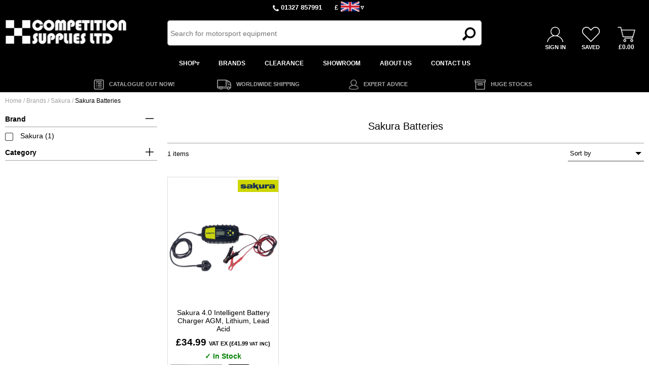

--- FILE ---
content_type: text/html;charset=UTF-8
request_url: https://www.competitionsupplies.com/sakura/batteries
body_size: 15858
content:
<!DOCTYPE html>

<html lang="en">
<head>
<meta charset=utf-8>
<meta name="format-detection" content="telephone=no">
<meta name="viewport" content="width=device-width,initial-scale=1">

<title>Buy Sakura Batteries from Competition Supplies - Worldwide Shipping Available</title>
<style>.button{background-color:#008000;color:#FFFFFF;font-size:16px;border-radius:5px;padding-top:12px;padding-bottom:12px;padding-left:15px;padding-right:15px;}.button_dark{background-color:#F9CA00;color:#000000;text-transform:uppercase;font-size:16px;border-radius:5px;padding-top:12px;padding-bottom:12px;padding-left:15px;padding-right:15px;text-align: center;cursor: pointer;}body, table, td, input, select, optgroup, textarea, button {font-family:Arial,sans-serif;}</style>
    
<link href="https://006.incart.com/r/common.min.css" rel="stylesheet">
<link href="https://006.incart.com/r/menu.min.css" rel="stylesheet">

<link href="https://006.incart.com/js/hamburgers/dist/hamburgers.min.css" rel="stylesheet">
<link href="https://006.incart.com/css/content.min.css" rel="stylesheet">
<link href="https://006.incart.com/js/fancybox/source/jquery.fancybox.min.css" rel="stylesheet">
<link href="https://006.incart.com/r/brand-listing.min.css" rel="stylesheet">


    <link href="https://cd92b02a-fdb1-49d2-832b-e6cf784ba058.s3.eu-west-2.amazonaws.com/1/1/s/1/01-03-2019-01-02-footer.css" rel="stylesheet">

    <link href="https://cd92b02a-fdb1-49d2-832b-e6cf784ba058.s3.eu-west-2.amazonaws.com/1/1/s/1/01-03-2019-01-02-desktop.css" rel="stylesheet">

    <link href="https://cd92b02a-fdb1-49d2-832b-e6cf784ba058.s3.eu-west-2.amazonaws.com/1/1/s/1/01-03-2019-01-02-tablet.css" rel="stylesheet">

    <link href="https://cd92b02a-fdb1-49d2-832b-e6cf784ba058.s3.eu-west-2.amazonaws.com/1/1/s/1/01-03-2019-01-02-mobile.css" rel="stylesheet">

    <link href="https://cd92b02a-fdb1-49d2-832b-e6cf784ba058.s3.eu-west-2.amazonaws.com/1/1/s/1/01-03-2019-01-02-desktop-jet.css" rel="stylesheet">

    <link href="https://cd92b02a-fdb1-49d2-832b-e6cf784ba058.s3.eu-west-2.amazonaws.com/1/1/s/1/01-03-2019-01-02-tablet-jet.css" rel="stylesheet">

    <link href="https://cd92b02a-fdb1-49d2-832b-e6cf784ba058.s3.eu-west-2.amazonaws.com/1/1/s/1/01-03-2019-01-02-mobile-jet.css" rel="stylesheet">

    <style>
        .incart_desktop_header_services_cell{font-size:13px}.incart_desktop_header_services_left_table{float:right}.incart_desktop_header_services_right_table{float:left}.incart_tablet_header_services_table{margin-right:auto}.incart_desktop_header{height:70px}.incart_desktop_services_table{margin-top:5px}.incart_desktop_features{padding-top:0;background-color:#000}.incart_desktop_features_cell{color:#aaa;background-color:#000;border:0}.incart_desktop_features_image{height:20px}.incart_desktop_footer_outer{background-color:#000}.incart_desktop_logo_image{max-width:240px}.incart_desktop_features_cell{font-size:11px}.incart_tablet_features{padding-top:0;background-color:#000}.incart_tablet_features_cell{color:#aaa;background-color:#000;border:0}.incart_tablet_features_image{height:20px}.incart_tablet_footer_outer{background-color:#000}.incart_mobile_footer_outer{background-color:#000}.incart_tablet_header{height:70px}.incart_tablet_logo_table{height:70px}.incart_tablet_services_table{margin-top:5px}.incart_tablet_features_cell{font-size:11px}#incart_preferences_button{background-color:#f9ca00;color:#000}.incart_desktop_header_services_table{display:table;margin-left:auto;margin-right:auto;font-weight:600;font-size:14px;height:22px}.incart_tablet_header_services_table{display:table;margin-left:auto;margin-right:auto;font-weight:600;font-size:14px;height:22px}.incart_desktop_currency_image{height:20px}.incart_tablet_currency_image{height:20px}.incart_desktop_header_services_inner{max-width:none}.incart_desktop_header{max-width:none}.incart_desktop_menu_inner{max-width:none}.incart_desktop_features_table{max-width:none}.incart_desktop_footer_inner{max-width:none}#incart_desktop_header{position:fixed;z-index:10000}.incart_desktop_features_outer{padding-top:150px}.incart_desktop_services{padding-top:18px}#incart_tablet_header{position:fixed;z-index:10000}.incart_tablet_features_outer{padding-top:92px}.incart_tablet_services{padding-top:18px}#incart_mobile_search_pane_no_services{background-color:black}#incart_added_to_basket{background-color:#02027f}.incart_desktop_menu_drop_image{width:100px;height:auto}.incart_desktop_basket_items_outer{background-color:#dc2426}.incart_basket_items{color:#fff}.header-wide-outer{background-color:#000;color:#fff}.toggle-light .toggle-on,.toggle-light .toggle-select .toggle-inner .active{color:#000 !important;background:linear-gradient(#cfcfcf,#f5f5f5) !important}.toggle-light .toggle-off{color:#000 !important}.toggle-light .toggle-blob{background:linear-gradient(#a5a5a5,#8f8f8f)}.desktop-seperator-class{color:#a0a0a0}.desktop-title-class{color:#000}.desktop-link-class:link{color:#a0a0a0;text-decoration:none}.desktop-link-class:visited{color:#a0a0a0;text-decoration:none}.desktop-link-class:active{color:#a0a0a0;text-decoration:none}.desktop-link-class:hover{color:#a0a0a0;text-decoration:underline}.mobile-seperator-class{color:#a0a0a0}.mobile-title-class{color:#000}.mobile-link-class:link{color:#a0a0a0;text-decoration:none}.mobile-link-class:visited{color:#a0a0a0;text-decoration:none}.mobile-link-class:active{color:#a0a0a0;text-decoration:none}.mobile-link-class:hover{color:#a0a0a0;text-decoration:none}.incart_desktop_features_image_cell{display:table-cell;width:55px;text-align:right}.incart_desktop_features_cell{text-align:left !important}.incart_desktop_features_table{max-width:1000px !important}.incart_desktop_summary_save_item{left:auto !important;right:10px}.incart_availability_pre_order{font-weight:600}.incart_brand_image_inner{right:0;left:auto !important}.incart_quantity_associated_save_cell{background-color:#008000 !important}@media(max-width:760px){.incart_summary_brand_image_inner{width:60px;left:100%;margin-left:-60px;right:auto}}@media(min-width:761px and max-width:1199px){.incart_summary_brand_image_inner{width:80px;left:100%;margin-left:-80px;right:auto}}@media(min-width:1200px){.incart_summary_brand_image_inner{width:80px;left:100%;margin-left:-80px;right:auto}}.incart_availability_in_stock{font-weight:600}.incart_availability_discontinued{font-weight:600}.incart_content_container{max-width:100%}.incart_filter_details_cell_information_white{background-color:#fff !important;color:black !important;font-size:13px !important}
    </style>

    <link rel="SHORTCUT ICON" href="https://cd92b02a-fdb1-49d2-832b-e6cf784ba058.s3.eu-west-2.amazonaws.com/1/1/system/1/cs-fav-icon.png">

    <link rel="canonical" href="https://www.competitionsupplies.com/sakura/batteries">

    
<script src="https://006.incart.com/js/jquery-3.7.0.min.js"></script>
<script src="https://006.incart.com/js/jquery.ajaxQueue.min.js"></script>
<script src="https://006.incart.com/js/jquery.lazy.min.js"></script>
<script src="https://006.incart.com/js/history.min.js"></script>
<script defer src="https://006.incart.com/r/common.min.js"></script>
 
<script defer src="https://006.incart.com/js/fancybox/source/jquery.fancybox.pack.js"></script>
<script defer src="https://006.incart.com/r/brand-listing.min.js"></script>
    
<script defer src="https://cd92b02a-fdb1-49d2-832b-e6cf784ba058.s3.eu-west-2.amazonaws.com/1/1/s/1/01-03-2019-01-02-desktop.js"></script><script defer src="https://cd92b02a-fdb1-49d2-832b-e6cf784ba058.s3.eu-west-2.amazonaws.com/1/1/s/1/01-03-2019-01-02-tablet.js"></script><script defer src="https://cd92b02a-fdb1-49d2-832b-e6cf784ba058.s3.eu-west-2.amazonaws.com/1/1/s/1/01-03-2019-01-02-mobile.js"></script><!-- Global site tag (gtag.js) - Google Analytics -->
<script async src="https://www.googletagmanager.com/gtag/js?id=UA-179522794-1"></script>
<script>
  window.dataLayer = window.dataLayer || [];
  function gtag(){dataLayer.push(arguments);}
  gtag('js', new Date());

  gtag('config', 'UA-179522794-1');
gtag('event', 'page_view', {'page_type': 'brand-listing'});


</script>
</head>
<body>
    <form name="IncartForm" action="" onsubmit="return false">
        <input id="device" name="device" type="hidden" value="Desktop">
        <input id="hn" name="hN" type="hidden" value="7947">
        <input id="incart_menu" name="incartMenu" type="hidden" value="">
        <input id="incart_logout_inactivity" name="incartLogoutInactivity" type="hidden" value="0">
        
    </form>
    <div id="container">
        
<input id="menu-home-colour-1" type="hidden" name="menuHomeColour1" value="/system/home-white.png"/>
<input id="menu-home-colour-2" type="hidden" name="menuHomeColour2" value="/system/home-black.png"/>
<input id="menu-text-colour" type="hidden" name="menuTextColour" value="#000000"/>
<input id="menu-separator-colour" type="hidden" name="menuSeparatorColour" value="#000000"/>
<input id="menu-background-colour" type="hidden" name="menuBackgroundColour" value="#FFFFFF"/>
<input id="menu-desktop-height" type="hidden" name="menuDesktopHeight" value="150"/>
<input id="menu-mobile-height" type="hidden" name="menuMobileHeight" value="50"/>

<div id="incart_added_to_basket">
    <div class="incart_added_to_basket_table">
        <div class="incart_added_to_basket_row">
            <div class="incart_added_to_basket_cell_outer"></div>
            <div id="incart_added_to_basket_message" class="incart_added_to_basket_cell"></div>
            <div class="incart_added_to_basket_cell_outer">
                <img id="incart_added_to_basket_close" src='https://006.incart.com/system/basket-close-white.png' border='0' alt=''/>
            </div>
        </div>
    </div>
</div>
<div id="incart_preferences_back"></div>
<div id="incart_preferences">
    <div class="incart_preferences_desktop_table">
        <div class="incart_preferences_row">
            <div class="incart_preferences_cell_separator"></div>
            <div class="incart_preferences_cell_header">
                DELIVERY DESTINATION
            </div>
            <div class="incart_preferences_cell_separator"></div>
            <div class="incart_preferences_cell_header">
                CURRENCY
            </div>
            <div class="incart_preferences_cell_separator"></div>
            <div class="incart_preferences_cell_header">
                LANGUAGE
            </div>
            <div class="incart_preferences_cell_separator"></div>
            <div class="incart_preferences_cell_header">
                VAT
            </div>
            <div class="incart_preferences_cell_separator"></div>
            <div class="incart_preferences_cell_header_close">
                <img id="incart_preferences_close" src='https://006.incart.com/system/basket-close-white.png' border='0' alt=''/>
            </div>
            <div class="incart_preferences_cell_separator"></div>
        </div>
        <div class="incart_preferences_row">
            <div class="incart_preferences_cell_separator"></div>
            <div class="incart_preferences_cell">
                <div class="selectdiv">
                    <select id="incart_preferences_country" name="country" class="incart_preferences_select"></select>
                </div>
            </div>
            <div class="incart_preferences_cell_separator"></div>
            <div class="incart_preferences_cell">
                <div class="selectdiv">
                    <select id="incart_preferences_currency" name="currency" class="incart_preferences_select"></select>
                </div>
            </div>
            <div class="incart_preferences_cell_separator"></div>
            <div class="incart_preferences_cell">
                <div class="selectdiv">
                    <select id="incart_preferences_language" name="language" class="incart_preferences_select"></select>
                </div>
            </div>
            <div class="incart_preferences_cell_separator"></div>
            <div class="incart_preferences_cell">
                <div class="selectdiv">
                    <select id="incart_preferences_tax" name="tax" class="incart_preferences_select">
                        
                            <option value="0" selected>VAT EX</option>
                            <option value="1">VAT INC</option>
                        
                    </select>
                </div>
            </div>
            <div class="incart_preferences_cell_separator"></div>
            <div class="incart_preferences_cell">
                <div id="incart_preferences_button" class="button_dark">
                    UPDATE
                </div>
            </div>
            <div class="incart_preferences_cell_separator"></div>
        </div>
    </div>
    <div class="incart_preferences_mobile_table">
        <div class="incart_preferences_row">
            <div class="incart_preferences_cell_mobile_header">
                DELIVERY DESTINATION
            </div>
        </div>
        <div class="incart_preferences_row">
            <div class="incart_preferences_cell">
                <div class="selectdiv">
                    <select id="incart_preferences_mobile_country" name="country" class="incart_preferences_select"></select>
                </div>
            </div>
        </div>
        <div class="incart_preferences_row">
            <div class="incart_preferences_cell_mobile_header">
                CURRENCY
            </div>
        </div>
        <div class="incart_preferences_row">
            <div class="incart_preferences_cell">
                <div class="selectdiv">
                    <select id="incart_preferences_mobile_currency" name="currency" class="incart_preferences_select"></select>
                </div>
            </div>
        </div>
        <div class="incart_preferences_row">
            <div class="incart_preferences_cell_mobile_header">
                LANGUAGE
            </div>
        </div>
        <div class="incart_preferences_row">
            <div class="incart_preferences_cell">
                <div class="selectdiv">
                    <select id="incart_preferences_mobile_language" name="language" class="incart_preferences_select"></select>
                </div>
            </div>
        </div>
        <div class="incart_preferences_row">
            <div class="incart_preferences_cell_mobile_header">
                VAT
            </div>
        </div>
        <div class="incart_preferences_row">
            <div class="incart_preferences_cell">
                <div class="selectdiv">
                    <select id="incart_preferences_mobile_tax" name="tax" class="incart_preferences_select">
                        
                            <option value="0" selected>VAT EX</option>
                            <option value="1">VAT INC</option>
                        
                    </select>
                </div>
            </div>
        </div>
        <div class="incart_preferences_row">
            <div class="incart_preferences_cell_mobile_header">
                &nbsp;
            </div>
        </div>
        <div class="incart_preferences_row">
            <div class="incart_preferences_cell">
                <div id="incart_preferences_mobile_button" class="button_dark">
                    UPDATE
                </div>
            </div>
        </div>
    </div>
</div>


<div id="incart_desktop_header">
    
        <div class="incart_desktop_header_services">
            <div class="incart_desktop_header_services_inner">
                <div class="incart_desktop_header_services_inner_row">
                    <div class="incart_desktop_header_services_inner_right_cell">
                        <div class="incart_desktop_header_services_table">
                            <div class="incart_desktop_header_services_row">
                                
                                    <div class="incart_desktop_header_services_cell">
                                        <img class="incart_desktop_telephone_image" src="/system/tel-white-1.png" border="0"/> 01327 857991
                                    </div>
                                    <div class="incart_desktop_header_services_cell_currency_separator"></div>
                                
                                    <div class="incart_desktop_header_services_cell">
                                        &pound;
                                    </div>
                                    <div class="incart_desktop_header_services_cell_separator"></div>
                                    <div id="incart_desktop_currency" class="incart_desktop_header_services_cell">
                                        <div id="incart_desktop_services_currency_drop">
                                            <div class="incart_desktop_services_currency_select">
                                                
                                                    <div class="incart_desktop_services_currency_select_tr">
                                                        <div class="incart_desktop_services_currency_select_tick_td" onclick="setCurrency(266)">✓</div>
                                                        <div class="incart_desktop_services_currency_select_td" onclick="setCurrency(266)">&pound; GBP Pound Sterling</div>
                                                    </div>
                                                
                                                    <div class="incart_desktop_services_currency_select_tr">
                                                        <div class="incart_desktop_services_currency_select_tick_td" onclick="setCurrency(297)"></div>
                                                        <div class="incart_desktop_services_currency_select_td" onclick="setCurrency(297)">&euro; EUR Euro</div>
                                                    </div>
                                                
                                            </div>
                                        </div>
                                        <img id="incart_desktop_currency_image" class="incart_desktop_currency_image" src="https://cd92b02a-fdb1-49d2-832b-e6cf784ba058.s3.eu-west-2.amazonaws.com/1/1/s/1/flag-gb.png" border="0"/>
                                    </div>
                                    <div class="incart_desktop_header_services_cell_arrow_separator"></div>
                                    <div class="incart_desktop_header_services_cell">
                                        ▿
                                    </div>
                                    <div class="incart_desktop_header_services_cell_currency_separator"></div>
                                
                            </div>
                        </div>
                    </div>
                </div>
            </div>
        </div>
    
    <div class="incart_desktop_header_outer">
        <div class="incart_desktop_header">
            <div class="incart_desktop_header_row">
                <div class="incart_desktop_logo">
                    <a href="/" class="white">
                      <img class="incart_desktop_logo_image" src="https://cd92b02a-fdb1-49d2-832b-e6cf784ba058.s3.eu-west-2.amazonaws.com/1/1/s/1/CSL-webLOGO_white_v2.png" border="0"/>
                  	</a>
                </div>
                <div class="incart_desktop_search_separator"></div>
                <div class="incart_desktop_search">
                    <div id="incart_desktop_search_outer">
                        <div id="incart_desktop_search_table"></div>
                    </div>
                    <div class="incart_desktop_search_text_end_outer">
                        <div class="incart_desktop_search_text_end">
                            <img class="incart_desktop_search_text_image" src="/system/search-icon.png" border="0"/>
                        </div>                        
                    </div>
                    <form onsubmit="return false" autocomplete="off">                    
                        <input class="incart_desktop_search_text" type="text" id="desktop_search" name="search" placeholder="Search for motorsport equipment" onclick="showDesktopSearch(this)" ondblclick="selectDesktopSearch(this)" onkeyup="searchDesktopEnter(event)"/>
                    </form>
                </div>
                <div class="incart_desktop_search_separator"></div>
                <div class="incart_desktop_services">
                    <div class="incart_desktop_services_table">
                        <div class="incart_desktop_services_row">
                            <div class="incart_desktop_services_cell">
                                <a href="/signin"><img class="incart_desktop_services_image" src="/system/account-white-1.png" border="0"/></a>
                            </div>
                            <div class="incart_desktop_services_cell">
                                <a href="/saved-items"><img class="incart_desktop_services_image" src="/system/heart-white-1.png" border="0"/></a>
                            </div>
                            <div id="incart_desktop_basket" class="incart_desktop_services_cell">
                                <div id="incart_desktop_basket_items_relative">
                                    <div id="incart_desktop_basket_items_table" style="display: none">
                                        <div class="incart_desktop_basket_items_row">
                                            <div class="incart_desktop_basket_items_outer">
                                                <span class="incart_basket_items">0</span>
                                            </div>
                                        </div>
                                    </div>
                                </div>
                                <a href="/basket"><img class="incart_desktop_services_image" src="/system/basket-white-1.png" border="0"/></a>
                            </div>
                        </div>
                        <div class="incart_desktop_services_row">
                            <div class="incart_desktop_services_text_cell">
                              	<a href="/signin" class="white-bold">SIGN IN</a>                                
                            </div>
                            <div class="incart_desktop_services_text_cell">
                                <a href="/saved-items" class="white-bold">SAVED</a>
                            </div>
                            <div class="incart_desktop_services_text_cell">
                                <a href="/basket" class="white-bold"><span class="incart_basket_text">&pound;0.00</span></a>
                            </div>
                        </div>
                    </div>
                </div>
            </div>
        </div>
    </div>
    
    <div class="incart_desktop_menu">
        <div class="incart_desktop_menu_inner">
            <div class="incart_desktop_menu_shop">
                
                    <div class="incart_desktop_menu_shop_centered_table">
                
                    <div class="incart_desktop_menu_shop_table_row">
                        
                        <div id="incart_desktop_menu_shop_button-0" class="incart_desktop_menu_shop_table_cell">
                                    
        <input id="incart_desktop_menu_full_width-0" type="hidden" value="1"/>
                                    
            <div id="incart_desktop_menu_drop-0" class="incart_desktop_menu_drop_full incart_desktop_menu_drop_padded">
                <div class="incart_desktop_menu_table">
                    <div class="incart_desktop_menu_row">
                        <div class="incart_desktop_menu_cell" style="width: Infinity%">
                            
                                    <div class="incart_desktop_menu_drop_product_table_full">
                                        <div class="incart_desktop_menu_drop_row">
                                            <div class="incart_desktop_menu_drop_cell">
                                                <ul class="incart_desktop_menu_drop_ul">                                            
                                                    
                                                                    <li class="incart_desktop_menu_drop_li">
                                                                        <a href="https://www.competitionsupplies.com/air-filters" class="incart_menu_font_standard">
                                                                            Air Filters
                                                                        </a>
                                                                    </li>
                                                                
                                                                    <li class="incart_desktop_menu_drop_li">
                                                                        <a href="https://www.competitionsupplies.com/alternators-dynamos" class="incart_menu_font_standard">
                                                                            Alternators & Dynamos
                                                                        </a>
                                                                    </li>
                                                                
                                                                    <li class="incart_desktop_menu_drop_li">
                                                                        <a href="https://www.competitionsupplies.com/batteries" class="incart_menu_font_standard">
                                                                            Batteries
                                                                        </a>
                                                                    </li>
                                                                
                                                                    <li class="incart_desktop_menu_drop_li">
                                                                        <a href="https://www.competitionsupplies.com/braking-components" class="incart_menu_font_standard">
                                                                            Braking Components
                                                                        </a>
                                                                    </li>
                                                                
                                                                    <li class="incart_desktop_menu_drop_li">
                                                                        <a href="https://www.competitionsupplies.com/bellhousings" class="incart_menu_font_standard">
                                                                            Bellhousings
                                                                        </a>
                                                                    </li>
                                                                
                                                                    <li class="incart_desktop_menu_drop_li">
                                                                        <a href="https://www.competitionsupplies.com/brake-pads" class="incart_menu_font_standard">
                                                                            Brake Pads
                                                                        </a>
                                                                    </li>
                                                                
                                                                    <li class="incart_desktop_menu_drop_li">
                                                                        <a href="https://www.competitionsupplies.com/carburettors-accessories" class="incart_menu_font_standard">
                                                                            Carburettors & Accessories
                                                                        </a>
                                                                    </li>
                                                                
                                                                    <li class="incart_desktop_menu_drop_li">
                                                                        <a href="https://www.competitionsupplies.com/clutches" class="incart_menu_font_standard">
                                                                            Clutches
                                                                        </a>
                                                                    </li>
                                                                
                                                                    <li class="incart_desktop_menu_drop_li">
                                                                        <a href="https://www.competitionsupplies.com/clutch-release" class="incart_menu_font_standard">
                                                                            Clutch Release
                                                                        </a>
                                                                    </li>
                                                                
                                                                    <li class="incart_desktop_menu_drop_li">
                                                                        <a href="https://www.competitionsupplies.com/cockpit-equipment" class="incart_menu_font_standard">
                                                                            Cockpit Equipment
                                                                        </a>
                                                                    </li>
                                                                
                                                                    <li class="incart_desktop_menu_drop_li">
                                                                        <a href="https://www.competitionsupplies.com/electrical-components" class="incart_menu_font_standard">
                                                                            Electrical Components
                                                                        </a>
                                                                    </li>
                                                                
                                                                    <li class="incart_desktop_menu_drop_li">
                                                                        <a href="https://www.competitionsupplies.com/exhausts" class="incart_menu_font_standard">
                                                                            Exhausts
                                                                        </a>
                                                                    </li>
                                                                
                                                </ul>
                                            </div>
                                            
                                                <div class="incart_desktop_menu_drop_cell">                                        
                                                    <ul class="incart_desktop_menu_drop_ul">
                                                        
                                                                        <li class="incart_desktop_menu_drop_li">
                                                                            <a href="https://www.competitionsupplies.com/fans" class="incart_menu_font_standard">
                                                                                Fans
                                                                            </a>
                                                                        </li>
                                                                    
                                                                        <li class="incart_desktop_menu_drop_li">
                                                                            <a href="https://www.competitionsupplies.com/fire-extinguishers" class="incart_menu_font_standard">
                                                                                Fire Extinguishers
                                                                            </a>
                                                                        </li>
                                                                    
                                                                        <li class="incart_desktop_menu_drop_li">
                                                                            <a href="https://www.competitionsupplies.com/flywheels" class="incart_menu_font_standard">
                                                                                Flywheels
                                                                            </a>
                                                                        </li>
                                                                    
                                                                        <li class="incart_desktop_menu_drop_li">
                                                                            <a href="https://www.competitionsupplies.com/fuel-filler-caps" class="incart_menu_font_standard">
                                                                                Fuel Filler Caps
                                                                            </a>
                                                                        </li>
                                                                    
                                                                        <li class="incart_desktop_menu_drop_li">
                                                                            <a href="https://www.competitionsupplies.com/fuel-filters-regulators" class="incart_menu_font_standard">
                                                                                Fuel Filters & Regulators
                                                                            </a>
                                                                        </li>
                                                                    
                                                                        <li class="incart_desktop_menu_drop_li">
                                                                            <a href="https://www.competitionsupplies.com/fuel-pumps" class="incart_menu_font_standard">
                                                                                Fuel Pumps
                                                                            </a>
                                                                        </li>
                                                                    
                                                                        <li class="incart_desktop_menu_drop_li">
                                                                            <a href="https://www.competitionsupplies.com/fuel-systems-refuelling" class="incart_menu_font_standard">
                                                                                Fuel Systems & Refuelling
                                                                            </a>
                                                                        </li>
                                                                    
                                                                        <li class="incart_desktop_menu_drop_li">
                                                                            <a href="https://www.competitionsupplies.com/gauges-instrumentation-loggers" class="incart_menu_font_standard">
                                                                                Gauges, Instrumentation &amp; Loggers
                                                                            </a>
                                                                        </li>
                                                                    
                                                                        <li class="incart_desktop_menu_drop_li">
                                                                            <a href="https://www.competitionsupplies.com/hans-fhr" class="incart_menu_font_standard">
                                                                                Hans (FHR)
                                                                            </a>
                                                                        </li>
                                                                    
                                                                        <li class="incart_desktop_menu_drop_li">
                                                                            <a href="https://www.competitionsupplies.com/harnesses" class="incart_menu_font_standard">
                                                                                Harnesses
                                                                            </a>
                                                                        </li>
                                                                    
                                                                        <li class="incart_desktop_menu_drop_li">
                                                                            <a href="https://www.competitionsupplies.com/heat-management" class="incart_menu_font_standard">
                                                                                Heat Management
                                                                            </a>
                                                                        </li>
                                                                    
                                                                        <li class="incart_desktop_menu_drop_li">
                                                                            <a href="https://www.competitionsupplies.com/heaters-demisters" class="incart_menu_font_standard">
                                                                                Heaters &amp; Demisters
                                                                            </a>
                                                                        </li>
                                                                    
                                                    </ul>
                                                </div>
                                            
                                                <div class="incart_desktop_menu_drop_cell">
                                                    <ul class="incart_desktop_menu_drop_ul">
                                                        
                                                                        <li class="incart_desktop_menu_drop_li">
                                                                            <a href="https://www.competitionsupplies.com/hose-fittings" class="incart_menu_font_standard">
                                                                                Hose & Fittings
                                                                            </a>
                                                                        </li>
                                                                    
                                                                        <li class="incart_desktop_menu_drop_li">
                                                                            <a href="https://www.competitionsupplies.com/ignition-systems" class="incart_menu_font_standard">
                                                                                Ignition Systems
                                                                            </a>
                                                                        </li>
                                                                    
                                                                        <li class="incart_desktop_menu_drop_li">
                                                                            <a href="https://www.competitionsupplies.com/lighting" class="incart_menu_font_standard">
                                                                                Lighting
                                                                            </a>
                                                                        </li>
                                                                    
                                                                        <li class="incart_desktop_menu_drop_li">
                                                                            <a href="https://www.competitionsupplies.com/master-switches-isolators" class="incart_menu_font_standard">
                                                                                Master Switches &amp; Isolators
                                                                            </a>
                                                                        </li>
                                                                    
                                                                        <li class="incart_desktop_menu_drop_li">
                                                                            <a href="https://www.competitionsupplies.com/mirrors" class="incart_menu_font_standard">
                                                                                Mirrors
                                                                            </a>
                                                                        </li>
                                                                    
                                                                        <li class="incart_desktop_menu_drop_li">
                                                                            <a href="https://www.competitionsupplies.com/oils-fluids" class="incart_menu_font_standard">
                                                                                Oils &amp; Fluids
                                                                            </a>
                                                                        </li>
                                                                    
                                                                        <li class="incart_desktop_menu_drop_li">
                                                                            <a href="https://www.competitionsupplies.com/oil-systems" class="incart_menu_font_standard">
                                                                                Oil Systems
                                                                            </a>
                                                                        </li>
                                                                    
                                                                        <li class="incart_desktop_menu_drop_li">
                                                                            <a href="https://www.competitionsupplies.com/paddock-workshop" class="incart_menu_font_standard">
                                                                                Paddock &amp; Workshop
                                                                            </a>
                                                                        </li>
                                                                    
                                                                        <li class="incart_desktop_menu_drop_li">
                                                                            <a href="https://www.competitionsupplies.com/pit-boards-timing" class="incart_menu_font_standard">
                                                                                Pit Boards &amp; Timing
                                                                            </a>
                                                                        </li>
                                                                    
                                                                        <li class="incart_desktop_menu_drop_li">
                                                                            <a href="https://www.competitionsupplies.com/preparation-hardware" class="incart_menu_font_standard">
                                                                                Preparation &amp; Hardware
                                                                            </a>
                                                                        </li>
                                                                    
                                                                        <li class="incart_desktop_menu_drop_li">
                                                                            <a href="https://www.competitionsupplies.com/pyrometers" class="incart_menu_font_standard">
                                                                                Pyrometers
                                                                            </a>
                                                                        </li>
                                                                    
                                                                        <li class="incart_desktop_menu_drop_li">
                                                                            <a href="https://www.competitionsupplies.com/rain-lights" class="incart_menu_font_standard">
                                                                                Rain Lights
                                                                            </a>
                                                                        </li>
                                                                    
                                                    </ul>
                                                </div>
                                            
                                                <div class="incart_desktop_menu_drop_cell">
                                                    <ul class="incart_desktop_menu_drop_ul">
                                                        
                                                                        <li class="incart_desktop_menu_drop_li">
                                                                            <a href="https://www.competitionsupplies.com/rally-accessories" class="incart_menu_font_standard">
                                                                                Rally Accessories
                                                                            </a>
                                                                        </li>
                                                                    
                                                                        <li class="incart_desktop_menu_drop_li">
                                                                            <a href="https://www.competitionsupplies.com/rod-ends-spherical-bearings" class="incart_menu_font_standard">
                                                                                Rod Ends &amp; Spherical Bearings
                                                                            </a>
                                                                        </li>
                                                                    
                                                                        <li class="incart_desktop_menu_drop_li">
                                                                            <a href="https://www.competitionsupplies.com/scales-set-up-equipment" class="incart_menu_font_standard">
                                                                                Scales &amp; Set-Up Equipment
                                                                            </a>
                                                                        </li>
                                                                    
                                                                        <li class="incart_desktop_menu_drop_li">
                                                                            <a href="https://www.competitionsupplies.com/seats" class="incart_menu_font_standard">
                                                                                Seats
                                                                            </a>
                                                                        </li>
                                                                    
                                                                        <li class="incart_desktop_menu_drop_li">
                                                                            <a href="https://www.competitionsupplies.com/starter-motors" class="incart_menu_font_standard">
                                                                                Starter Motors
                                                                            </a>
                                                                        </li>
                                                                    
                                                                        <li class="incart_desktop_menu_drop_li">
                                                                            <a href="https://www.competitionsupplies.com/steering-wheels-accessories" class="incart_menu_font_standard">
                                                                                Steering Wheels &amp; Accessories
                                                                            </a>
                                                                        </li>
                                                                    
                                                                        <li class="incart_desktop_menu_drop_li">
                                                                            <a href="https://www.competitionsupplies.com/tyre-pressure-gauges" class="incart_menu_font_standard">
                                                                                Tyre Pressure Gauges
                                                                            </a>
                                                                        </li>
                                                                    
                                                                        <li class="incart_desktop_menu_drop_li">
                                                                            <a href="https://www.competitionsupplies.com/water-cooling-system" class="incart_menu_font_standard">
                                                                                Water &amp; Cooling System
                                                                            </a>
                                                                        </li>
                                                                    
                                                                        <li class="incart_desktop_menu_drop_li">
                                                                            <a href="https://www.competitionsupplies.com/wheels-accessories" class="incart_menu_font_standard">
                                                                                Wheels &amp; Accessories
                                                                            </a>
                                                                        </li>
                                                                    
                                                                        <li class="incart_desktop_menu_drop_li">
                                                                            <a href="https://www.competitionsupplies.com/clearance" class="incart_menu_font_standard">
                                                                                Clearance
                                                                            </a>
                                                                        </li>
                                                                    
                                                                        <li class="incart_desktop_menu_drop_li">
                                                                            <a href="https://www.competitionsupplies.com/new-products" class="incart_menu_font_standard">
                                                                                New Products
                                                                            </a>
                                                                        </li>
                                                                    
                                                    </ul>
                                                </div>
                                            
                                        </div>
                                    </div>
                                
                        </div>                                
                    </div>                                
                </div>
            </div>
        
                            <span id="incart_desktop_menu_text-desktop" class="incart_desktop_menu_text">Shop&#x25BF;</span>
                        </div>
                        
                                <div id="incart_desktop_menu_seperator-1" class="incart_desktop_menu_shop_table_cell_seperator">
                                    
                                </div>
                            
                            <div class="incart_desktop_menu_shop_table_link_cell" onclick="document.location = '/brands'">
                                <span class="incart_desktop_menu_text">Brands</span>
                            </div>    
                        
                                <div id="incart_desktop_menu_seperator-2" class="incart_desktop_menu_shop_table_cell_seperator">
                                    
                                </div>
                            
                            <div class="incart_desktop_menu_shop_table_link_cell" onclick="document.location = '/clearance'">
                                <span class="incart_desktop_menu_text">Clearance</span>
                            </div>    
                        
                                <div id="incart_desktop_menu_seperator-3" class="incart_desktop_menu_shop_table_cell_seperator">
                                    
                                </div>
                            
                            <div class="incart_desktop_menu_shop_table_link_cell" onclick="document.location = 'https://www.competitionsupplies.com/showroom-hours'">
                                <span class="incart_desktop_menu_text">Showroom</span>
                            </div>    
                        
                                <div id="incart_desktop_menu_seperator-4" class="incart_desktop_menu_shop_table_cell_seperator">
                                    
                                </div>
                            
                            <div class="incart_desktop_menu_shop_table_link_cell" onclick="document.location = 'https://www.competitionsupplies.com/about-us'">
                                <span class="incart_desktop_menu_text">About us</span>
                            </div>    
                        
                                <div id="incart_desktop_menu_seperator-5" class="incart_desktop_menu_shop_table_cell_seperator">
                                    
                                </div>
                            
                            <div class="incart_desktop_menu_shop_table_link_cell" onclick="document.location = 'https://www.competitionsupplies.com/contact-us'">
                                <span class="incart_desktop_menu_text">Contact us</span>
                            </div>    
                        
                    </div>
                </div>
            </div>
        </div>
    </div>

</div>

<div class="incart_mobile_header">
    <div class="incart_mobile_header_table">
        <div class="incart_mobile_header_row">
            <div id="incart_mobile_burger">
                <div class="hamburger hamburger--slider">
                  <div class="hamburger-box">
                    <div class="hamburger-inner"></div>
                  </div>
                </div>
            </div>
            <div class="incart_mobile_separator"></div>
            <div class="incart_mobile_logo">
                <a href="/"><img class="incart_mobile_logo_image" src="https://cd92b02a-fdb1-49d2-832b-e6cf784ba058.s3.eu-west-2.amazonaws.com/1/1/s/1/cs-mobile.png" border="0" width="120"/></a>
            </div>
            <div class="incart_mobile_separator"></div>
            <div class="incart_mobile_basket">
                <div id="incart_mobile_basket_items_table" style="display: none">
                    <div class="incart_mobile_basket_items_row">
                        <div class="incart_mobile_basket_items_outer">
                            <span class="incart_basket_items">0</span>
                        </div>
                    </div>
                </div>
                <a href="/basket" class="white"><img src="/system/basket-white-9.png" border="0" height="22"/></a>
            </div>
        </div>
    </div>
    <div id="incart_mobile_search_pane">
        <div class="incart_mobile_search_text_box_row">
            <div class="incart_mobile_search_button_left_outer" onclick="cancelMobileSearch()">
                <img src="/system/cancel-black.png" border="0" width="14"/>
            </div>
            <div class="incart_mobile_search_text_box_outer">
                <form onsubmit="return false" autocomplete="off">
                    <input class="incart_mobile_search_text_box" type="text" id="mobile_search" name="mobileSearch" placeholder="Search for motorsport equipment" onkeyup="searchMobileEnter(event)"/>
                </form>
            </div>
            <div class="incart_mobile_search_button_right_outer" onclick="addMobileSearch()">
                <img src="/system/search-icon.png" border="0" width="16"/>
            </div>
        </div>
    </div>
</div>                    
<div id="incart_mobile_search_back"></div>                        
<div id="incart_mobile_search_outer">
    <div id="incart_mobile_search_table"></div>
</div>
    
    <div class="incart_desktop_features_outer">
        
                <div class="incart_desktop_features">
                    <div class="incart_desktop_features_table">
                        <div class="incart_desktop_features_row">
            
                    <div class="incart_desktop_features_image_cell" onclick="document.location='/1/1/f/1/Competition-Supplies-Product-Catalogue-Issue-3.pdf'">
                        <img src="https://cd92b02a-fdb1-49d2-832b-e6cf784ba058.s3.eu-west-2.amazonaws.com/1/1/s/1/catalogue-white.png" class="incart_desktop_features_image" alt="CATALOGUE OUT NOW!"/>
                    </div>
                
                <div id="incart_desktop_features-0" class="incart_desktop_features_cell" onclick="document.location='/1/1/f/1/Competition-Supplies-Product-Catalogue-Issue-3.pdf'">
                    CATALOGUE OUT NOW!
                </div>
                
                    <div class="incart_desktop_features_separator"></div>
                
                    <div class="incart_desktop_features_image_cell" onclick="document.location=''">
                        <img src="https://cd92b02a-fdb1-49d2-832b-e6cf784ba058.s3.eu-west-2.amazonaws.com/1/1/s/1/shipping-white.png" class="incart_desktop_features_image" alt="WORLDWIDE SHIPPING"/>
                    </div>
                
                <div id="incart_desktop_features-1" class="incart_desktop_features_cell" onclick="document.location=''">
                    WORLDWIDE SHIPPING
                </div>
                
                    <div class="incart_desktop_features_separator"></div>
                
                    <div class="incart_desktop_features_image_cell" onclick="document.location=''">
                        <img src="https://cd92b02a-fdb1-49d2-832b-e6cf784ba058.s3.eu-west-2.amazonaws.com/1/1/s/1/person-white.png" class="incart_desktop_features_image" alt="EXPERT ADVICE"/>
                    </div>
                
                <div id="incart_desktop_features-2" class="incart_desktop_features_cell" onclick="document.location=''">
                    EXPERT ADVICE
                </div>
                
                    <div class="incart_desktop_features_separator"></div>
                
                    <div class="incart_desktop_features_image_cell" onclick="document.location=''">
                        <img src="https://cd92b02a-fdb1-49d2-832b-e6cf784ba058.s3.eu-west-2.amazonaws.com/1/1/s/1/box-white.png" class="incart_desktop_features_image" alt="HUGE STOCKS"/>
                    </div>
                
                <div id="incart_desktop_features-3" class="incart_desktop_features_cell" onclick="document.location=''">
                    HUGE STOCKS
                </div>
                
                        </div>
                    </div>
                </div>
            
    </div>
    
    <div class="incart_tablet_features_outer">
        
                <div class="incart_tablet_features">
                    <div class="incart_tablet_features_table">
                        <div class="incart_tablet_features_row">
            
                    <div class="incart_tablet_features_image_cell" onclick="document.location='/1/1/f/1/Competition-Supplies-Product-Catalogue-Issue-3.pdf'">
                        <img src="https://cd92b02a-fdb1-49d2-832b-e6cf784ba058.s3.eu-west-2.amazonaws.com/1/1/s/1/catalogue-white.png" class="incart_tablet_features_image" alt="CATALOGUE OUT NOW!"/>
                    </div>
                
                <div id="incart_tablet_features-0" class="incart_tablet_features_cell" onclick="document.location='/1/1/f/1/Competition-Supplies-Product-Catalogue-Issue-3.pdf'">
                    CATALOGUE OUT NOW!
                </div>
                
                    <div class="incart_tablet_features_separator"></div>
                
                    <div class="incart_tablet_features_image_cell" onclick="document.location=''">
                        <img src="https://cd92b02a-fdb1-49d2-832b-e6cf784ba058.s3.eu-west-2.amazonaws.com/1/1/s/1/shipping-white.png" class="incart_tablet_features_image" alt="WORLDWIDE SHIPPING"/>
                    </div>
                
                <div id="incart_tablet_features-1" class="incart_tablet_features_cell" onclick="document.location=''">
                    WORLDWIDE SHIPPING
                </div>
                
                    <div class="incart_tablet_features_separator"></div>
                
                    <div class="incart_tablet_features_image_cell" onclick="document.location=''">
                        <img src="https://cd92b02a-fdb1-49d2-832b-e6cf784ba058.s3.eu-west-2.amazonaws.com/1/1/s/1/person-white.png" class="incart_tablet_features_image" alt="EXPERT ADVICE"/>
                    </div>
                
                <div id="incart_tablet_features-2" class="incart_tablet_features_cell" onclick="document.location=''">
                    EXPERT ADVICE
                </div>
                
                        </div>
                    </div>
                </div>
            
    </div>
<div id="incart_mobile_burger_pane">
    <div class="incart_mobile_burger_title_table">
        <div class="incart_mobile_burger_title_row">
            <div class="incart_mobile_burger_title_back_cell">
                <img src="https://006.incart.com/system/arrow-line-left-white.png" alt=""/>
            </div>
            <div class="incart_mobile_burger_title_cell">
                
                    Hello
                
            </div>
            <div class="incart_mobile_burger_title_button_cell">
                
                    <div class="incart_mobile_burger_title_button">
                        <a href="/signin" class="incart_mobile_burger_title_button_anchor">
                            Log in
                        </a>
                    </div>
                
            </div>
        </div>
    </div>
    
    <div class="incart_mobile_burger_lower">
        
                <div class="incart_mobile_burger_table">
                    <div class="incart_mobile_burger_header">
                        <div id="incart_mobile_burger_header_shop" class="incart_mobile_burger_header_cell">
                            
                                Shop
                            
                        </div>
                        <div class="incart_mobile_burger_header_arrow_cell">
                            &#8250;
                        </div>
                    </div>
                    
                        <div class="incart_mobile_burger_detail_shop incart_mobile_burger_detail" style="display: none">
                            <div class="incart_mobile_burger_detail_cell">
                                <a href="https://www.competitionsupplies.com/air-filters" class="incart_mobile_burger_name_anchor">
                                    Air Filters
                                </a>
                            </div>
                            <div class="incart_mobile_burger_detail_arrow_cell">
                                <a href="https://www.competitionsupplies.com/air-filters" class="incart_mobile_burger_arrow_anchor">
                                    &#8250;
                                </a>
                            </div>
                        </div>
                    
                        <div class="incart_mobile_burger_detail_shop incart_mobile_burger_detail" style="display: none">
                            <div class="incart_mobile_burger_detail_cell">
                                <a href="https://www.competitionsupplies.com/alternators-dynamos" class="incart_mobile_burger_name_anchor">
                                    Alternators & Dynamos
                                </a>
                            </div>
                            <div class="incart_mobile_burger_detail_arrow_cell">
                                <a href="https://www.competitionsupplies.com/alternators-dynamos" class="incart_mobile_burger_arrow_anchor">
                                    &#8250;
                                </a>
                            </div>
                        </div>
                    
                        <div class="incart_mobile_burger_detail_shop incart_mobile_burger_detail" style="display: none">
                            <div class="incart_mobile_burger_detail_cell">
                                <a href="https://www.competitionsupplies.com/batteries" class="incart_mobile_burger_name_anchor">
                                    Batteries
                                </a>
                            </div>
                            <div class="incart_mobile_burger_detail_arrow_cell">
                                <a href="https://www.competitionsupplies.com/batteries" class="incart_mobile_burger_arrow_anchor">
                                    &#8250;
                                </a>
                            </div>
                        </div>
                    
                        <div class="incart_mobile_burger_detail_shop incart_mobile_burger_detail" style="display: none">
                            <div class="incart_mobile_burger_detail_cell">
                                <a href="https://www.competitionsupplies.com/braking-components" class="incart_mobile_burger_name_anchor">
                                    Braking Components
                                </a>
                            </div>
                            <div class="incart_mobile_burger_detail_arrow_cell">
                                <a href="https://www.competitionsupplies.com/braking-components" class="incart_mobile_burger_arrow_anchor">
                                    &#8250;
                                </a>
                            </div>
                        </div>
                    
                        <div class="incart_mobile_burger_detail_shop incart_mobile_burger_detail" style="display: none">
                            <div class="incart_mobile_burger_detail_cell">
                                <a href="https://www.competitionsupplies.com/bellhousings" class="incart_mobile_burger_name_anchor">
                                    Bellhousings
                                </a>
                            </div>
                            <div class="incart_mobile_burger_detail_arrow_cell">
                                <a href="https://www.competitionsupplies.com/bellhousings" class="incart_mobile_burger_arrow_anchor">
                                    &#8250;
                                </a>
                            </div>
                        </div>
                    
                        <div class="incart_mobile_burger_detail_shop incart_mobile_burger_detail" style="display: none">
                            <div class="incart_mobile_burger_detail_cell">
                                <a href="https://www.competitionsupplies.com/brake-pads" class="incart_mobile_burger_name_anchor">
                                    Brake Pads
                                </a>
                            </div>
                            <div class="incart_mobile_burger_detail_arrow_cell">
                                <a href="https://www.competitionsupplies.com/brake-pads" class="incart_mobile_burger_arrow_anchor">
                                    &#8250;
                                </a>
                            </div>
                        </div>
                    
                        <div class="incart_mobile_burger_detail_shop incart_mobile_burger_detail" style="display: none">
                            <div class="incart_mobile_burger_detail_cell">
                                <a href="https://www.competitionsupplies.com/carburettors-accessories" class="incart_mobile_burger_name_anchor">
                                    Carburettors & Accessories
                                </a>
                            </div>
                            <div class="incart_mobile_burger_detail_arrow_cell">
                                <a href="https://www.competitionsupplies.com/carburettors-accessories" class="incart_mobile_burger_arrow_anchor">
                                    &#8250;
                                </a>
                            </div>
                        </div>
                    
                        <div class="incart_mobile_burger_detail_shop incart_mobile_burger_detail" style="display: none">
                            <div class="incart_mobile_burger_detail_cell">
                                <a href="https://www.competitionsupplies.com/clutches" class="incart_mobile_burger_name_anchor">
                                    Clutches
                                </a>
                            </div>
                            <div class="incart_mobile_burger_detail_arrow_cell">
                                <a href="https://www.competitionsupplies.com/clutches" class="incart_mobile_burger_arrow_anchor">
                                    &#8250;
                                </a>
                            </div>
                        </div>
                    
                        <div class="incart_mobile_burger_detail_shop incart_mobile_burger_detail" style="display: none">
                            <div class="incart_mobile_burger_detail_cell">
                                <a href="https://www.competitionsupplies.com/clutch-release" class="incart_mobile_burger_name_anchor">
                                    Clutch Release
                                </a>
                            </div>
                            <div class="incart_mobile_burger_detail_arrow_cell">
                                <a href="https://www.competitionsupplies.com/clutch-release" class="incart_mobile_burger_arrow_anchor">
                                    &#8250;
                                </a>
                            </div>
                        </div>
                    
                        <div class="incart_mobile_burger_detail_shop incart_mobile_burger_detail" style="display: none">
                            <div class="incart_mobile_burger_detail_cell">
                                <a href="https://www.competitionsupplies.com/cockpit-equipment" class="incart_mobile_burger_name_anchor">
                                    Cockpit Equipment
                                </a>
                            </div>
                            <div class="incart_mobile_burger_detail_arrow_cell">
                                <a href="https://www.competitionsupplies.com/cockpit-equipment" class="incart_mobile_burger_arrow_anchor">
                                    &#8250;
                                </a>
                            </div>
                        </div>
                    
                        <div class="incart_mobile_burger_detail_shop incart_mobile_burger_detail" style="display: none">
                            <div class="incart_mobile_burger_detail_cell">
                                <a href="https://www.competitionsupplies.com/electrical-components" class="incart_mobile_burger_name_anchor">
                                    Electrical Components
                                </a>
                            </div>
                            <div class="incart_mobile_burger_detail_arrow_cell">
                                <a href="https://www.competitionsupplies.com/electrical-components" class="incart_mobile_burger_arrow_anchor">
                                    &#8250;
                                </a>
                            </div>
                        </div>
                    
                        <div class="incart_mobile_burger_detail_shop incart_mobile_burger_detail" style="display: none">
                            <div class="incart_mobile_burger_detail_cell">
                                <a href="https://www.competitionsupplies.com/exhausts" class="incart_mobile_burger_name_anchor">
                                    Exhausts
                                </a>
                            </div>
                            <div class="incart_mobile_burger_detail_arrow_cell">
                                <a href="https://www.competitionsupplies.com/exhausts" class="incart_mobile_burger_arrow_anchor">
                                    &#8250;
                                </a>
                            </div>
                        </div>
                    
                        <div class="incart_mobile_burger_detail_shop incart_mobile_burger_detail" style="display: none">
                            <div class="incart_mobile_burger_detail_cell">
                                <a href="https://www.competitionsupplies.com/fans" class="incart_mobile_burger_name_anchor">
                                    Fans
                                </a>
                            </div>
                            <div class="incart_mobile_burger_detail_arrow_cell">
                                <a href="https://www.competitionsupplies.com/fans" class="incart_mobile_burger_arrow_anchor">
                                    &#8250;
                                </a>
                            </div>
                        </div>
                    
                        <div class="incart_mobile_burger_detail_shop incart_mobile_burger_detail" style="display: none">
                            <div class="incart_mobile_burger_detail_cell">
                                <a href="https://www.competitionsupplies.com/fire-extinguishers" class="incart_mobile_burger_name_anchor">
                                    Fire Extinguishers
                                </a>
                            </div>
                            <div class="incart_mobile_burger_detail_arrow_cell">
                                <a href="https://www.competitionsupplies.com/fire-extinguishers" class="incart_mobile_burger_arrow_anchor">
                                    &#8250;
                                </a>
                            </div>
                        </div>
                    
                        <div class="incart_mobile_burger_detail_shop incart_mobile_burger_detail" style="display: none">
                            <div class="incart_mobile_burger_detail_cell">
                                <a href="https://www.competitionsupplies.com/flywheels" class="incart_mobile_burger_name_anchor">
                                    Flywheels
                                </a>
                            </div>
                            <div class="incart_mobile_burger_detail_arrow_cell">
                                <a href="https://www.competitionsupplies.com/flywheels" class="incart_mobile_burger_arrow_anchor">
                                    &#8250;
                                </a>
                            </div>
                        </div>
                    
                        <div class="incart_mobile_burger_detail_shop incart_mobile_burger_detail" style="display: none">
                            <div class="incart_mobile_burger_detail_cell">
                                <a href="https://www.competitionsupplies.com/fuel-filler-caps" class="incart_mobile_burger_name_anchor">
                                    Fuel Filler Caps
                                </a>
                            </div>
                            <div class="incart_mobile_burger_detail_arrow_cell">
                                <a href="https://www.competitionsupplies.com/fuel-filler-caps" class="incart_mobile_burger_arrow_anchor">
                                    &#8250;
                                </a>
                            </div>
                        </div>
                    
                        <div class="incart_mobile_burger_detail_shop incart_mobile_burger_detail" style="display: none">
                            <div class="incart_mobile_burger_detail_cell">
                                <a href="https://www.competitionsupplies.com/fuel-filters-regulators" class="incart_mobile_burger_name_anchor">
                                    Fuel Filters & Regulators
                                </a>
                            </div>
                            <div class="incart_mobile_burger_detail_arrow_cell">
                                <a href="https://www.competitionsupplies.com/fuel-filters-regulators" class="incart_mobile_burger_arrow_anchor">
                                    &#8250;
                                </a>
                            </div>
                        </div>
                    
                        <div class="incart_mobile_burger_detail_shop incart_mobile_burger_detail" style="display: none">
                            <div class="incart_mobile_burger_detail_cell">
                                <a href="https://www.competitionsupplies.com/fuel-pumps" class="incart_mobile_burger_name_anchor">
                                    Fuel Pumps
                                </a>
                            </div>
                            <div class="incart_mobile_burger_detail_arrow_cell">
                                <a href="https://www.competitionsupplies.com/fuel-pumps" class="incart_mobile_burger_arrow_anchor">
                                    &#8250;
                                </a>
                            </div>
                        </div>
                    
                        <div class="incart_mobile_burger_detail_shop incart_mobile_burger_detail" style="display: none">
                            <div class="incart_mobile_burger_detail_cell">
                                <a href="https://www.competitionsupplies.com/fuel-systems-refuelling" class="incart_mobile_burger_name_anchor">
                                    Fuel Systems & Refuelling
                                </a>
                            </div>
                            <div class="incart_mobile_burger_detail_arrow_cell">
                                <a href="https://www.competitionsupplies.com/fuel-systems-refuelling" class="incart_mobile_burger_arrow_anchor">
                                    &#8250;
                                </a>
                            </div>
                        </div>
                    
                        <div class="incart_mobile_burger_detail_shop incart_mobile_burger_detail" style="display: none">
                            <div class="incart_mobile_burger_detail_cell">
                                <a href="https://www.competitionsupplies.com/gauges-instrumentation-loggers" class="incart_mobile_burger_name_anchor">
                                    Gauges, Instrumentation &amp; Loggers
                                </a>
                            </div>
                            <div class="incart_mobile_burger_detail_arrow_cell">
                                <a href="https://www.competitionsupplies.com/gauges-instrumentation-loggers" class="incart_mobile_burger_arrow_anchor">
                                    &#8250;
                                </a>
                            </div>
                        </div>
                    
                        <div class="incart_mobile_burger_detail_shop incart_mobile_burger_detail" style="display: none">
                            <div class="incart_mobile_burger_detail_cell">
                                <a href="https://www.competitionsupplies.com/hans-fhr" class="incart_mobile_burger_name_anchor">
                                    Hans (FHR)
                                </a>
                            </div>
                            <div class="incart_mobile_burger_detail_arrow_cell">
                                <a href="https://www.competitionsupplies.com/hans-fhr" class="incart_mobile_burger_arrow_anchor">
                                    &#8250;
                                </a>
                            </div>
                        </div>
                    
                        <div class="incart_mobile_burger_detail_shop incart_mobile_burger_detail" style="display: none">
                            <div class="incart_mobile_burger_detail_cell">
                                <a href="https://www.competitionsupplies.com/harnesses" class="incart_mobile_burger_name_anchor">
                                    Harnesses
                                </a>
                            </div>
                            <div class="incart_mobile_burger_detail_arrow_cell">
                                <a href="https://www.competitionsupplies.com/harnesses" class="incart_mobile_burger_arrow_anchor">
                                    &#8250;
                                </a>
                            </div>
                        </div>
                    
                        <div class="incart_mobile_burger_detail_shop incart_mobile_burger_detail" style="display: none">
                            <div class="incart_mobile_burger_detail_cell">
                                <a href="https://www.competitionsupplies.com/heat-management" class="incart_mobile_burger_name_anchor">
                                    Heat Management
                                </a>
                            </div>
                            <div class="incart_mobile_burger_detail_arrow_cell">
                                <a href="https://www.competitionsupplies.com/heat-management" class="incart_mobile_burger_arrow_anchor">
                                    &#8250;
                                </a>
                            </div>
                        </div>
                    
                        <div class="incart_mobile_burger_detail_shop incart_mobile_burger_detail" style="display: none">
                            <div class="incart_mobile_burger_detail_cell">
                                <a href="https://www.competitionsupplies.com/heaters-demisters" class="incart_mobile_burger_name_anchor">
                                    Heaters &amp; Demisters
                                </a>
                            </div>
                            <div class="incart_mobile_burger_detail_arrow_cell">
                                <a href="https://www.competitionsupplies.com/heaters-demisters" class="incart_mobile_burger_arrow_anchor">
                                    &#8250;
                                </a>
                            </div>
                        </div>
                    
                        <div class="incart_mobile_burger_detail_shop incart_mobile_burger_detail" style="display: none">
                            <div class="incart_mobile_burger_detail_cell">
                                <a href="https://www.competitionsupplies.com/hose-fittings" class="incart_mobile_burger_name_anchor">
                                    Hose & Fittings
                                </a>
                            </div>
                            <div class="incart_mobile_burger_detail_arrow_cell">
                                <a href="https://www.competitionsupplies.com/hose-fittings" class="incart_mobile_burger_arrow_anchor">
                                    &#8250;
                                </a>
                            </div>
                        </div>
                    
                        <div class="incart_mobile_burger_detail_shop incart_mobile_burger_detail" style="display: none">
                            <div class="incart_mobile_burger_detail_cell">
                                <a href="https://www.competitionsupplies.com/ignition-systems" class="incart_mobile_burger_name_anchor">
                                    Ignition Systems
                                </a>
                            </div>
                            <div class="incart_mobile_burger_detail_arrow_cell">
                                <a href="https://www.competitionsupplies.com/ignition-systems" class="incart_mobile_burger_arrow_anchor">
                                    &#8250;
                                </a>
                            </div>
                        </div>
                    
                        <div class="incart_mobile_burger_detail_shop incart_mobile_burger_detail" style="display: none">
                            <div class="incart_mobile_burger_detail_cell">
                                <a href="https://www.competitionsupplies.com/lighting" class="incart_mobile_burger_name_anchor">
                                    Lighting
                                </a>
                            </div>
                            <div class="incart_mobile_burger_detail_arrow_cell">
                                <a href="https://www.competitionsupplies.com/lighting" class="incart_mobile_burger_arrow_anchor">
                                    &#8250;
                                </a>
                            </div>
                        </div>
                    
                        <div class="incart_mobile_burger_detail_shop incart_mobile_burger_detail" style="display: none">
                            <div class="incart_mobile_burger_detail_cell">
                                <a href="https://www.competitionsupplies.com/master-switches-isolators" class="incart_mobile_burger_name_anchor">
                                    Master Switches &amp; Isolators
                                </a>
                            </div>
                            <div class="incart_mobile_burger_detail_arrow_cell">
                                <a href="https://www.competitionsupplies.com/master-switches-isolators" class="incart_mobile_burger_arrow_anchor">
                                    &#8250;
                                </a>
                            </div>
                        </div>
                    
                        <div class="incart_mobile_burger_detail_shop incart_mobile_burger_detail" style="display: none">
                            <div class="incart_mobile_burger_detail_cell">
                                <a href="https://www.competitionsupplies.com/mirrors" class="incart_mobile_burger_name_anchor">
                                    Mirrors
                                </a>
                            </div>
                            <div class="incart_mobile_burger_detail_arrow_cell">
                                <a href="https://www.competitionsupplies.com/mirrors" class="incart_mobile_burger_arrow_anchor">
                                    &#8250;
                                </a>
                            </div>
                        </div>
                    
                        <div class="incart_mobile_burger_detail_shop incart_mobile_burger_detail" style="display: none">
                            <div class="incart_mobile_burger_detail_cell">
                                <a href="https://www.competitionsupplies.com/oils-fluids" class="incart_mobile_burger_name_anchor">
                                    Oils &amp; Fluids
                                </a>
                            </div>
                            <div class="incart_mobile_burger_detail_arrow_cell">
                                <a href="https://www.competitionsupplies.com/oils-fluids" class="incart_mobile_burger_arrow_anchor">
                                    &#8250;
                                </a>
                            </div>
                        </div>
                    
                        <div class="incart_mobile_burger_detail_shop incart_mobile_burger_detail" style="display: none">
                            <div class="incart_mobile_burger_detail_cell">
                                <a href="https://www.competitionsupplies.com/oil-systems" class="incart_mobile_burger_name_anchor">
                                    Oil Systems
                                </a>
                            </div>
                            <div class="incart_mobile_burger_detail_arrow_cell">
                                <a href="https://www.competitionsupplies.com/oil-systems" class="incart_mobile_burger_arrow_anchor">
                                    &#8250;
                                </a>
                            </div>
                        </div>
                    
                        <div class="incart_mobile_burger_detail_shop incart_mobile_burger_detail" style="display: none">
                            <div class="incart_mobile_burger_detail_cell">
                                <a href="https://www.competitionsupplies.com/paddock-workshop" class="incart_mobile_burger_name_anchor">
                                    Paddock &amp; Workshop
                                </a>
                            </div>
                            <div class="incart_mobile_burger_detail_arrow_cell">
                                <a href="https://www.competitionsupplies.com/paddock-workshop" class="incart_mobile_burger_arrow_anchor">
                                    &#8250;
                                </a>
                            </div>
                        </div>
                    
                        <div class="incart_mobile_burger_detail_shop incart_mobile_burger_detail" style="display: none">
                            <div class="incart_mobile_burger_detail_cell">
                                <a href="https://www.competitionsupplies.com/pit-boards-timing" class="incart_mobile_burger_name_anchor">
                                    Pit Boards &amp; Timing
                                </a>
                            </div>
                            <div class="incart_mobile_burger_detail_arrow_cell">
                                <a href="https://www.competitionsupplies.com/pit-boards-timing" class="incart_mobile_burger_arrow_anchor">
                                    &#8250;
                                </a>
                            </div>
                        </div>
                    
                        <div class="incart_mobile_burger_detail_shop incart_mobile_burger_detail" style="display: none">
                            <div class="incart_mobile_burger_detail_cell">
                                <a href="https://www.competitionsupplies.com/preparation-hardware" class="incart_mobile_burger_name_anchor">
                                    Preparation &amp; Hardware
                                </a>
                            </div>
                            <div class="incart_mobile_burger_detail_arrow_cell">
                                <a href="https://www.competitionsupplies.com/preparation-hardware" class="incart_mobile_burger_arrow_anchor">
                                    &#8250;
                                </a>
                            </div>
                        </div>
                    
                        <div class="incart_mobile_burger_detail_shop incart_mobile_burger_detail" style="display: none">
                            <div class="incart_mobile_burger_detail_cell">
                                <a href="https://www.competitionsupplies.com/pyrometers" class="incart_mobile_burger_name_anchor">
                                    Pyrometers
                                </a>
                            </div>
                            <div class="incart_mobile_burger_detail_arrow_cell">
                                <a href="https://www.competitionsupplies.com/pyrometers" class="incart_mobile_burger_arrow_anchor">
                                    &#8250;
                                </a>
                            </div>
                        </div>
                    
                        <div class="incart_mobile_burger_detail_shop incart_mobile_burger_detail" style="display: none">
                            <div class="incart_mobile_burger_detail_cell">
                                <a href="https://www.competitionsupplies.com/rain-lights" class="incart_mobile_burger_name_anchor">
                                    Rain Lights
                                </a>
                            </div>
                            <div class="incart_mobile_burger_detail_arrow_cell">
                                <a href="https://www.competitionsupplies.com/rain-lights" class="incart_mobile_burger_arrow_anchor">
                                    &#8250;
                                </a>
                            </div>
                        </div>
                    
                        <div class="incart_mobile_burger_detail_shop incart_mobile_burger_detail" style="display: none">
                            <div class="incart_mobile_burger_detail_cell">
                                <a href="https://www.competitionsupplies.com/rally-accessories" class="incart_mobile_burger_name_anchor">
                                    Rally Accessories
                                </a>
                            </div>
                            <div class="incart_mobile_burger_detail_arrow_cell">
                                <a href="https://www.competitionsupplies.com/rally-accessories" class="incart_mobile_burger_arrow_anchor">
                                    &#8250;
                                </a>
                            </div>
                        </div>
                    
                        <div class="incart_mobile_burger_detail_shop incart_mobile_burger_detail" style="display: none">
                            <div class="incart_mobile_burger_detail_cell">
                                <a href="https://www.competitionsupplies.com/rod-ends-spherical-bearings" class="incart_mobile_burger_name_anchor">
                                    Rod Ends &amp; Spherical Bearings
                                </a>
                            </div>
                            <div class="incart_mobile_burger_detail_arrow_cell">
                                <a href="https://www.competitionsupplies.com/rod-ends-spherical-bearings" class="incart_mobile_burger_arrow_anchor">
                                    &#8250;
                                </a>
                            </div>
                        </div>
                    
                        <div class="incart_mobile_burger_detail_shop incart_mobile_burger_detail" style="display: none">
                            <div class="incart_mobile_burger_detail_cell">
                                <a href="https://www.competitionsupplies.com/scales-set-up-equipment" class="incart_mobile_burger_name_anchor">
                                    Scales &amp; Set-Up Equipment
                                </a>
                            </div>
                            <div class="incart_mobile_burger_detail_arrow_cell">
                                <a href="https://www.competitionsupplies.com/scales-set-up-equipment" class="incart_mobile_burger_arrow_anchor">
                                    &#8250;
                                </a>
                            </div>
                        </div>
                    
                        <div class="incart_mobile_burger_detail_shop incart_mobile_burger_detail" style="display: none">
                            <div class="incart_mobile_burger_detail_cell">
                                <a href="https://www.competitionsupplies.com/seats" class="incart_mobile_burger_name_anchor">
                                    Seats
                                </a>
                            </div>
                            <div class="incart_mobile_burger_detail_arrow_cell">
                                <a href="https://www.competitionsupplies.com/seats" class="incart_mobile_burger_arrow_anchor">
                                    &#8250;
                                </a>
                            </div>
                        </div>
                    
                        <div class="incart_mobile_burger_detail_shop incart_mobile_burger_detail" style="display: none">
                            <div class="incart_mobile_burger_detail_cell">
                                <a href="https://www.competitionsupplies.com/starter-motors" class="incart_mobile_burger_name_anchor">
                                    Starter Motors
                                </a>
                            </div>
                            <div class="incart_mobile_burger_detail_arrow_cell">
                                <a href="https://www.competitionsupplies.com/starter-motors" class="incart_mobile_burger_arrow_anchor">
                                    &#8250;
                                </a>
                            </div>
                        </div>
                    
                        <div class="incart_mobile_burger_detail_shop incart_mobile_burger_detail" style="display: none">
                            <div class="incart_mobile_burger_detail_cell">
                                <a href="https://www.competitionsupplies.com/steering-wheels-accessories" class="incart_mobile_burger_name_anchor">
                                    Steering Wheels &amp; Accessories
                                </a>
                            </div>
                            <div class="incart_mobile_burger_detail_arrow_cell">
                                <a href="https://www.competitionsupplies.com/steering-wheels-accessories" class="incart_mobile_burger_arrow_anchor">
                                    &#8250;
                                </a>
                            </div>
                        </div>
                    
                        <div class="incart_mobile_burger_detail_shop incart_mobile_burger_detail" style="display: none">
                            <div class="incart_mobile_burger_detail_cell">
                                <a href="https://www.competitionsupplies.com/tyre-pressure-gauges" class="incart_mobile_burger_name_anchor">
                                    Tyre Pressure Gauges
                                </a>
                            </div>
                            <div class="incart_mobile_burger_detail_arrow_cell">
                                <a href="https://www.competitionsupplies.com/tyre-pressure-gauges" class="incart_mobile_burger_arrow_anchor">
                                    &#8250;
                                </a>
                            </div>
                        </div>
                    
                        <div class="incart_mobile_burger_detail_shop incart_mobile_burger_detail" style="display: none">
                            <div class="incart_mobile_burger_detail_cell">
                                <a href="https://www.competitionsupplies.com/water-cooling-system" class="incart_mobile_burger_name_anchor">
                                    Water &amp; Cooling System
                                </a>
                            </div>
                            <div class="incart_mobile_burger_detail_arrow_cell">
                                <a href="https://www.competitionsupplies.com/water-cooling-system" class="incart_mobile_burger_arrow_anchor">
                                    &#8250;
                                </a>
                            </div>
                        </div>
                    
                        <div class="incart_mobile_burger_detail_shop incart_mobile_burger_detail" style="display: none">
                            <div class="incart_mobile_burger_detail_cell">
                                <a href="https://www.competitionsupplies.com/wheels-accessories" class="incart_mobile_burger_name_anchor">
                                    Wheels &amp; Accessories
                                </a>
                            </div>
                            <div class="incart_mobile_burger_detail_arrow_cell">
                                <a href="https://www.competitionsupplies.com/wheels-accessories" class="incart_mobile_burger_arrow_anchor">
                                    &#8250;
                                </a>
                            </div>
                        </div>
                    
                        <div class="incart_mobile_burger_detail_shop incart_mobile_burger_detail" style="display: none">
                            <div class="incart_mobile_burger_detail_cell">
                                <a href="https://www.competitionsupplies.com/clearance" class="incart_mobile_burger_name_anchor">
                                    Clearance
                                </a>
                            </div>
                            <div class="incart_mobile_burger_detail_arrow_cell">
                                <a href="https://www.competitionsupplies.com/clearance" class="incart_mobile_burger_arrow_anchor">
                                    &#8250;
                                </a>
                            </div>
                        </div>
                    
                        <div class="incart_mobile_burger_detail_shop incart_mobile_burger_detail" style="display: none">
                            <div class="incart_mobile_burger_detail_cell">
                                <a href="https://www.competitionsupplies.com/new-products" class="incart_mobile_burger_name_anchor">
                                    New Products
                                </a>
                            </div>
                            <div class="incart_mobile_burger_detail_arrow_cell">
                                <a href="https://www.competitionsupplies.com/new-products" class="incart_mobile_burger_arrow_anchor">
                                    &#8250;
                                </a>
                            </div>
                        </div>
                    
                </div>
            
            <div class="incart_mobile_burger_table">
                
                    <div class="incart_mobile_burger_header">
                        
                            <div class="incart_mobile_burger_header_cell">
                                <a href="/clearance" class="incart_mobile_burger_name_anchor">
                                    Clearance
                                </a>
                            </div>
                            <div class="incart_mobile_burger_header_arrow_cell">
                                <a href="/clearance" class="incart_mobile_burger_arrow_anchor">
                                    &#8250;
                                </a>
                            </div>
                        
                    </div>
                
            </div>
        
            <div class="incart_mobile_burger_table">
                
                    <div class="incart_mobile_burger_header">
                        
                            <div class="incart_mobile_burger_header_cell">
                                <a href="/saved-items" class="incart_mobile_burger_name_anchor">
                                    Saved Items
                                </a>
                            </div>
                            <div class="incart_mobile_burger_header_arrow_cell">
                                <a href="/saved-items" class="incart_mobile_burger_arrow_anchor">
                                    &#8250;
                                </a>
                            </div>
                        
                    </div>
                
            </div>
        
            <div class="incart_mobile_burger_table">
                
                    <div class="incart_mobile_burger_header">
                        <div class="incart_mobile_burger_header_cell">
                            <a href='tel:01327857991' class='incart_mobile_burger_name_anchor'>Call us 01327 857991</a>
                        </div>
                        <div class="incart_mobile_burger_header_arrow_cell"></div>
                    </div>
                
            </div>
        
    </div>
</div>

    
        <form name="GlobalForm">
            <input id="n" name="n" type="hidden" value="7947"/>
            <input id="b" name="b" type="hidden" value="1109"/>
            
                <input id="a" name="a" type="hidden" value=""/>
                <input id="vrm" name="vrm" type="hidden" value=""/>
                <input id="vrm-type" name="vrmType" type="hidden" value=""/>
            
            <input id="v" name="v" type="hidden" value=""/>
            <input id="cp" name="cp" type="hidden" value="0"/>
            <input id="action" name="action" type="hidden" value="brand"/>
            <input id="status" name="status" type="hidden" value="L"/>
        </form>

        <form name="SearchForm">
            <input id="url" name="url" type="hidden" value="https://www.competitionsupplies.com"/>
            <input id="iurl" name="iurl" type="hidden" value=""/>
            
                <input id="filter" name="filter" type="hidden" value=""/>
            
                <input id="tecdocn" name="tecdocn" type="hidden" value=""/>
            
           <input id="stock" name="stock" type="hidden" value="0"/>
            <input id="lead" name="lead" type="hidden" value="0"/>
            <input id="outOfStock" name="outOfStock" type="hidden" value="0"/>
            <input id="column" name="column" type="hidden" value="4"/>
            <input id="desktopColumn" name="desktopColumn" type="hidden" value="4"/>
            <input id="tabletColumn" name="tabletColumn" type="hidden" value="2"/>
            <input id="mobileColumn" name="mobileColumn" type="hidden" value="2"/>
            <input id="page" name="page" type="hidden" value="0"/>
            <input id="elements" name="elements" type="hidden" value="1"/>
            <input id="row" name="row" type="hidden" value="25"/>
            <input id="desktopRow" name="desktopRow" type="hidden" value="25"/>
            <input id="tabletRow" name="tabletRow" type="hidden" value="10"/>
            <input id="mobileRow" name="mobileRow" type="hidden" value="10"/>
            <input id="origA" name="origA" type="hidden" value=""/>
            
                <input id="origFilter" name="origFilter" type="hidden" value=""/>
            
                <input id="origTecdocn" name="origTecdocn" type="hidden" value=""/>
            
           <input id="origStock" name="origStock" type="hidden" value="0"/>
            <input id="origLead" name="lead" type="hidden" value="0"/>
            <input id="origOutOfStock" name="origOutOfStock" type="hidden" value="0"/>
            <input id="origColumn" name="origColumn" type="hidden" value="4"/>
            <input id="origOrder" name="origOrder" type="hidden" value=""/>
            <input id="origPage" name="origPage" type="hidden" value="0"/>
            <input id="origRow" name="origRow" type="hidden" value="25"/>
            <input id="filterLocation" name="filterLocation" type="hidden" value="L"/>
            <input id="noResultMessage" name="noResultMessage" type="hidden" value=""/>
        </form>

        <div class="incart_content_container">

            
<style>
    @media all and (max-width: 760px) {
        .incart_page_design_mobile{display: block;}
        .incart_page_design_tablet{display: none;}
        .incart_page_design_desktop{display: none;}
        .incart_page_design_showroom{display: none;}
        .incart_page_design_all{display: none;}
    }
    @media all and (min-width: 981px) {
        .incart_page_design_mobile{display: none;}
        .incart_page_design_tablet{display: none;}
        .incart_page_design_desktop{display: block;}
        .incart_page_design_showroom{display: none;}
        .incart_page_design_all{display: none;}
    }
    @media all and (min-width: 761px) and (max-width: 980px) {
        .incart_page_design_mobile{display: none;}
        .incart_page_design_tablet{display: block;}
        .incart_page_design_desktop{display: none;}
        .incart_page_design_showroom{display: none;}
        .incart_page_design_all{display: none;}
    }
</style>

<style>
    @media all and (max-width: 760px) {
        .incart_page_design_mobile{display: block;}
        .incart_page_design_tablet{display: none;}
        .incart_page_design_desktop{display: none;}
        .incart_page_design_showroom{display: none;}
        .incart_page_design_all{display: none;}
    }
    @media all and (min-width: 981px) {
        .incart_page_design_mobile{display: none;}
        .incart_page_design_tablet{display: none;}
        .incart_page_design_desktop{display: block;}
        .incart_page_design_showroom{display: none;}
        .incart_page_design_all{display: none;}
    }
    @media all and (min-width: 761px) and (max-width: 980px) {
        .incart_page_design_mobile{display: none;}
        .incart_page_design_tablet{display: block;}
        .incart_page_design_desktop{display: none;}
        .incart_page_design_showroom{display: none;}
        .incart_page_design_all{display: none;}
    }
</style>


                    <div class="incart_bread_crumb_outer">
                        <div class="incart_bread_crumb">
                            
                                <a href="/" class="desktop-link-class">Home</a>&#32;<span class="desktop-seperator-class">/</span>&#32;<a href="/brands" class="desktop-link-class">Brands</a>
                                
                                    &#32;<span class="desktop-seperator-class">/</span>&#32;    
                                    <a href="https://www.competitionsupplies.com/sakura" class="desktop-link-class">
                                        Sakura
                                    </a>
                                
                                <span class="desktop-seperator-class">/</span>&#32;<span class="desktop-title-class">Sakura&#32;Batteries</span>
                                                        
                        </div>
                    </div>
                

                <div class="incart_listing_outer">
                    <div class="incart_listing_table">
                        <div class="incart_listing_table_row">
                                                    
                                <div class="incart_listing_table_filter_cell">
                                    <div class="incart_filter_table">

                                        

                                        <div class="incart_filter_row">                
                                            
                                                <div id="incart_refine_attrib_section" class="incart_filter_button_detail_empty"></div>
                                            
                                        </div>

                                        
                                                <div class="incart_filter_row">                
                                                    <div class="incart_filter_detail_header_cell">
                                                        
                                                            <div class="incart_filter_open_table">
                                                                <div class="incart_filter_open_row">
                                                                    <div id="incart_filter_open_label-16" class="incart_filter_open_cell_label">
                                                                        Brand
                                                                    </div>
                                                                    <div id="incart_filter_open-16" class="incart_filter_open_cell">
                                                                        
                                                                            <img id="incart_filter_open_image-16" class="incart_filter_open_image" src="https://006.incart.com/system/list-open.png" alt=""/>
                                                                                                                                          
                                                                    </div>
                                                                </div>
                                                            </div>
                                                        
                                                   </div>
                                                </div>
                                                <div class="incart_filter_row">                
                                                    <div class="incart_filter_detail">
                                                        
                                                            <div id="incart_filter_detail_inner-16" class="incart_filter_detail_inner" >
                                                                
                                                                    <input id="incart_refine_attrib_label-16-9789" type="hidden" name="attribLabel" value="Sakura (1)"/>
                                                                    
                                                                        <div id="incart_filter_detail_attribute-16-9789" class="incart_filter_detail_attribute">
                                                                            <div class="incart_filter_detail_attribute_left">
                                                                                
                                                                                    <img id="incart_refine_attrib_image-16-9789" class="clickable" src="https://006.incart.com/system/checkbox.png" border="0" alt=""/>
                                                                                
                                                                            </div>
                                                                            <div class="incart_filter_detail_attribute_right">
                                                                                Sakura (1)
                                                                            </div>
                                                                        </div>
                                                                    
                                                            </div>                        
                                                        
                                                    </div>                        
                                                </div>
                                            
                                                <div class="incart_filter_row">                
                                                    <div class="incart_filter_detail_header_cell">
                                                        
                                                            <div class="incart_filter_open_table">
                                                                <div class="incart_filter_open_row">
                                                                    <div id="incart_filter_open_label-c" class="incart_filter_open_cell_label">
                                                                        Category
                                                                    </div>
                                                                    <div id="incart_filter_open-c" class="incart_filter_open_cell">
                                                                        
                                                                            <img id="incart_filter_open_image-c" class="incart_filter_open_image" src="https://006.incart.com/system/list-closed.png" alt=""/>
                                                                                                                                          
                                                                    </div>
                                                                </div>
                                                            </div>
                                                        
                                                   </div>
                                                </div>
                                                <div class="incart_filter_row">                
                                                    <div class="incart_filter_detail">
                                                        
                                                            <div id="incart_filter_detail_inner-c" class="incart_filter_detail_inner" style='display: none'>
                                                                <ul>
                                                                    
                                                                </ul>
                                                            </div>                        
                                                        
                                                    </div>                        
                                                </div>
                                            
                                    </div>
                                </div>
                                <div class="incart_listing_table_spacing_cell"></div>
                            

                            <div class="incart_listing_table_listing_cell">                                                    

                                
<style>
    @media all and (max-width: 760px) {
        .incart_page_design_mobile{display: block;}
        .incart_page_design_tablet{display: none;}
        .incart_page_design_desktop{display: none;}
        .incart_page_design_showroom{display: none;}
        .incart_page_design_all{display: none;}
    }
    @media all and (min-width: 981px) {
        .incart_page_design_mobile{display: none;}
        .incart_page_design_tablet{display: none;}
        .incart_page_design_desktop{display: block;}
        .incart_page_design_showroom{display: none;}
        .incart_page_design_all{display: none;}
    }
    @media all and (min-width: 761px) and (max-width: 980px) {
        .incart_page_design_mobile{display: none;}
        .incart_page_design_tablet{display: block;}
        .incart_page_design_desktop{display: none;}
        .incart_page_design_showroom{display: none;}
        .incart_page_design_all{display: none;}
    }
</style>

                                        <div id="incart_listing_header" class="incart_listing_header_right">
                                            <div class="incart_listing_header_inner">
                                                
                                                        <h1>
                                                            Sakura&#32;Batteries
                                                        </h1>
                                                    
                                            </div>
                                        </div>

                                        
<style>
    @media all and (max-width: 760px) {
        .incart_page_design_mobile{display: block;}
        .incart_page_design_tablet{display: none;}
        .incart_page_design_desktop{display: none;}
        .incart_page_design_showroom{display: none;}
        .incart_page_design_all{display: none;}
    }
    @media all and (min-width: 981px) {
        .incart_page_design_mobile{display: none;}
        .incart_page_design_tablet{display: none;}
        .incart_page_design_desktop{display: block;}
        .incart_page_design_showroom{display: none;}
        .incart_page_design_all{display: none;}
    }
    @media all and (min-width: 761px) and (max-width: 980px) {
        .incart_page_design_mobile{display: none;}
        .incart_page_design_tablet{display: block;}
        .incart_page_design_desktop{display: none;}
        .incart_page_design_showroom{display: none;}
        .incart_page_design_all{display: none;}
    }
</style>


                                    <div class="incart_summary_refine">
                                        

                                        <div id="incart_summary_refine_desktop" class="incart_summary_refine_table">
                                            <div class="incart_summary_refine_row">
                                                                        
                                                    <div id="incart_showing" class="incart_summary_refine_page_cell">
                                                1&nbsp;items
                                                </div>
                                                <div class="incart_summary_refine_order">
                                                    <div class="select_box incart_summary_refine_order_select_outer" style="border-radius: 0px; border: none; border-bottom: solid 2px #A0A0A0;">
                                                        <select id="order" name="order" class="incart_summary_refine_order_select" onchange="sortListing()">
                                                            <option value="1" selected>Sort by</option>
                                                            <option value="8">Relevance</option>
                                                            <option value="6">Newest</option>
                                                            <option value="5">In stock</option>
                                                            <option value="1">Price high to low</option>
                                                            <option value="2">Price low to high</option>
                                                            <option value="7">Saving</option>
                                                            <option value="3">Title A - Z</option>
                                                            <option value="4">Title Z - A</option>
                                                        </select>
                                                    </div>
                                                </div>
                                            </div>
                                        </div>

                                        <div id="incart_summary_refine_mobile" class="incart_summary_refine_table">
                                            <div class="incart_summary_refine_row">
                                                <div class="incart_summary_refine_mobile_order">
                                                    <div class="select_box incart_summary_refine_order_select_outer" style="border-radius: 0px; border: none; border-bottom: solid 2px #A0A0A0;">
                                                        <select id="mobile-order" name="mobileOrder" class="incart_summary_refine_order_select" onchange="sortMobileListing()">
                                                            <option value="1" selected>Sort by</option>
                                                            <option value="8">Relevance</option>
                                                            <option value="6">Newest</option>
                                                            <option value="5">In stock</option>
                                                            <option value="1">Price high to low</option>
                                                            <option value="2">Price low to high</option>
                                                            <option value="7">Saving</option>
                                                            <option value="3">Title A - Z</option>
                                                            <option value="4">Title Z - A</option>
                                                        </select>
                                                    </div>
                                                </div>
                                                <div class="incart_summary_refine_page_mobile_cell">
                                                    <div id="incart_mobile_listing_filter_button" class="incart_summary_refine_button">
                                                        Filters <span id="incart_mobile_listing_filter_button_text">+</span>
                                                    </div>
                                                </div>
                                            </div>
                                        </div>
                                        <div id="incart_mobile_showing" class="incart_summary_refine_items">
                                            1&nbsp;items
                                        </div>
                                    </div>

                                    

                                    <div id="incart_summary" class="incart_summary">
                                        
        <div class='incart_summary_table'>
            <div class='incart_summary_row'>
                <div class='incart_summary_cell_top_4'>
                    
                        <div class='incart_summary_brand_image_outer'><div class='incart_summary_brand_image_inner'><img src="https://cd92b02a-fdb1-49d2-832b-e6cf784ba058.s3.eu-west-2.amazonaws.com/1/1/i/2/21/Screenshot-2023-12-01-131004.png" alt="" class="incart_summary_brand_image"/></div></div>
                    
                </div>
                <div class='incart_summary_cell_middle'>&nbsp;</div>
                
                    <div class='incart_summary_cell_top_empty_4'>
                        &nbsp;
                    </div>
                
                <div class='incart_summary_cell_middle'>&nbsp;</div>
                
                    <div class='incart_summary_cell_top_empty_4'>
                        &nbsp;
                    </div>
                
                <div class='incart_summary_cell_middle'>&nbsp;</div>
                
                    <div class='incart_summary_cell_top_empty_4'>
                        &nbsp;
                    </div>
                
            </div>

            <div class='incart_summary_row'>
                <div id="incart_summary_cell_0" class='incart_summary_image_cell_4'>
                    
                        <div class='incart_summary_swatch_outer'>
                            
                        </div>
                    
    <input id="incart_summary_rollover-0" type="hidden" name="rolloverImage0" value=""/>
    <input id="incart_summary_original-0" type="hidden" name="originalImage0" value="https://cd92b02a-fdb1-49d2-832b-e6cf784ba058.s3.eu-west-2.amazonaws.com/1/1/i/9/17/1/ss5412wide-angle.jpg"/>

    
<a href="https://www.competitionsupplies.com/product/117704" class="incart_listing_image_anchor incart_listing_href-0"><img id="incart_summary_image-0" src="https://006.incart.com/system/lazy-load.png" data-src="https://cd92b02a-fdb1-49d2-832b-e6cf784ba058.s3.eu-west-2.amazonaws.com/1/1/i/9/17/1/ss5412wide-angle.jpg" alt="Sakura 4.0 Intelligent Battery Charger AGM, Lithium, Lead Acid" border="0" width="500" height="500" class='lazy incart_summary_image_4'/></a>

                </div>
                <div class='incart_summary_image_cell_middle'>&nbsp;</div>

                
                    <div class='incart_summary_image_cell_empty_4'>
                        &nbsp;
                    </div>
                
                <div class='incart_summary_image_cell_middle'>&nbsp;</div>

                
                    <div class='incart_summary_image_cell_empty_4'>
                        &nbsp;
                    </div>
                
                <div class='incart_summary_image_cell_middle'>&nbsp;</div>

                
                    <div class='incart_summary_image_cell_empty_4'>
                        &nbsp;
                    </div>
                
            </div>

            <div class='incart_summary_row'>
                <div class='incart_summary_cell_4 incart_summary_title'>
                    <a href='https://www.competitionsupplies.com/product/117704' class='incart_listing_title_anchor'>
                        Sakura 4.0 Intelligent Battery Charger AGM, Lithium, Lead Acid
                    </a>
                </div>
                <div class='incart_summary_cell_middle'>&nbsp;</div>

                
                    <div class='incart_summary_cell_empty_4'>
                        &nbsp;
                    </div>
                
                <div class='incart_summary_cell_middle'>&nbsp;</div>

                
                    <div class='incart_summary_cell_empty_4'>
                        &nbsp;
                    </div>
                
                <div class='incart_summary_cell_middle'>&nbsp;</div>

                
                    <div class='incart_summary_cell_empty_4'>
                        &nbsp;
                    </div>
                
            </div>

            

                <div class='incart_summary_row'>
                    <div class='incart_summary_cell_4 incart_summary_price'>
                        &pound;34.99 <span style="font-size: 60%">VAT EX (&pound;41.99 <span style="font-size: 80%">VAT INC</span>)</span>
                    </div>
                    <div class='incart_summary_cell_middle'>&nbsp;</div>

                    
                        <div class='incart_summary_cell_empty_4'>
                            &nbsp;
                        </div>
                    
                    <div class='incart_summary_cell_middle'>&nbsp;</div>

                    
                        <div class='incart_summary_cell_empty_4'>
                            &nbsp;
                        </div>
                    
                    <div class='incart_summary_cell_middle'>&nbsp;</div>

                    
                        <div class='incart_summary_cell_empty_4'>
                            &nbsp;
                        </div>
                    
                </div>

                
                    <div class='incart_summary_row'>
                        <div class='incart_summary_cell_4'>
                            
                                    <table cellpadding="0" cellspacing="0" class="incart_multi_stock_table">
                                        <tr class="incart_multi_stock_row">
                                            
                                                <td id="incart_listing_availability-7947-0-117704" class="incart_listing_in_stock_cell">
                                            <span style='color:#008000'>&#10003 In Stock</span>
                                            </td>
                                        </tr>
                                    </table>
                                
                        </div>
                        <div class='incart_summary_cell_middle'>&nbsp;</div>

                        
                            <div class='incart_summary_cell_empty_4'>
                                &nbsp;
                            </div>
                        
                        <div class='incart_summary_cell_middle'>&nbsp;</div>

                        
                            <div class='incart_summary_cell_empty_4'>
                                &nbsp;
                            </div>
                        
                        <div class='incart_summary_cell_middle'>&nbsp;</div>

                        
                            <div class='incart_summary_cell_empty_4'>
                                &nbsp;
                            </div>
                        
                    </div>
                
                    
                    <div class='incart_summary_row'>
                        <div class='incart_summary_cell_4'>
                            
                                <div class="incart_quantity_table">
                                    <div class="incart_quantity_row">
                                        
                                                    <input id="incart_sell_unit-7947-0-117704" type="hidden" name="sellUnit" value="1"/>
                                                    <input id="incart_quantity_min-7947-0-117704" type="hidden" name="quantityMin" value="1"/>
                                                    <input id="incart_quantity_max-7947-0-117704" type="hidden" name="quantityMax" value="5"/>
                                                    <input id="incart_quantity_active_max-7947-0-117704" type="hidden" name="quantityActiveMax" value="0"/>
                                                    <input id="incart_quantity_status-7947-0-117704" type="hidden" name="quantityStatus" value="A"/>
                                                    <input id="incart_is_backorder-7947-0-117704" type="hidden" name="isBackorder" value="1"/>

                                                    
                                                        <div id="incart_minus_quantity-7947-0-117704" class="incart_quantity_minus_cell">
                                                            <img src="https://006.incart.com/system/quantity-minus.png" alt="Subtract" class="incart_listing_minus_quantity"/>
                                                        </div>
                                                        <div class="incart_quantity_cell">
                                                            <input id="incart_quantity-7947-0-117704" type="text" name="quantity" class="incart_listing_quantity" value="1"/>
                                                        </div>
                                                        <div id="incart_plus_quantity-7947-0-117704" class="incart_quantity_plus_cell">
                                                            <img src="https://006.incart.com/system/quantity-plus.png" alt="Add" class="incart_listing_plus_quantity"/>
                                                        </div>
                                                        <div class="incart_quantity_sep_cell"></div>

                                                        
                                                            <div id='incart_listing_buy_button-7947-0-117704-0' class="incart_quantity_save_cell">
                                                                Buy
                                                            </div>
                                                        <div class="incart_desktop_summary_save_item">
    <img id="incart_desktop_summary_save_item_image-7947-0-117704" src="https://006.incart.com/system/heart.png" alt="" class="incart_desktop_summary_save_item_image"/>                
</div>

                                    </div>
                                </div>
                            
                        </div>
                        <div class='incart_summary_cell_middle'>&nbsp;</div>

                        
                            <div class='incart_summary_cell_empty_4'>
                                &nbsp;
                            </div>
                        
                        <div class='incart_summary_cell_middle'>&nbsp;</div>

                        
                            <div class='incart_summary_cell_empty_4'>
                                &nbsp;
                            </div>
                        
                        <div class='incart_summary_cell_middle'>&nbsp;</div>

                        
                            <div class='incart_summary_cell_empty_4'>
                                &nbsp;
                            </div>
                        
                    </div>
                

            <div class='incart_summary_row'>
                <div class='incart_summary_cell_bottom_4'>
                    &nbsp;
                </div>
                <div class='incart_summary_cell_middle'>&nbsp;</div>
                
                    <div class='incart_summary_cell_bottom_empty_4'>
                        &nbsp;
                    </div>
                
                <div class='incart_summary_cell_middle'>&nbsp;</div>
                
                    <div class='incart_summary_cell_bottom_empty_4'>
                        &nbsp;
                    </div>
                
                <div class='incart_summary_cell_middle'>&nbsp;</div>
                
                    <div class='incart_summary_cell_bottom_empty_4'>
                        &nbsp;
                    </div>
                
            </div>
        </div>
                       
                                </div>

                                <div id="incart_summary_styles" class="incart_summary_refine_cell_columns">
                                    
                                        You've viewed&nbsp;all&nbsp;1&nbsp;items
                                    
                                </div>

                                <div id="incart_listing_load_footer" class="incart_listing_footer_table" style='display: none'>
                                    <div class="incart_listing_footer_row">
                                        <div class="incart_listing_footer_cell_center">
                                            <div class="incart_listing_load_footer_detail" onclick="nextPage()">
                                                View more
                                            </div>
                                        </div>
                                    </div>
                                </div>
                            </div>
                        </div>
                    </div>
                </div>

                
<style>
    @media all and (max-width: 760px) {
        .incart_page_design_mobile{display: block;}
        .incart_page_design_tablet{display: none;}
        .incart_page_design_desktop{display: none;}
        .incart_page_design_showroom{display: none;}
        .incart_page_design_all{display: none;}
    }
    @media all and (min-width: 981px) {
        .incart_page_design_mobile{display: none;}
        .incart_page_design_tablet{display: none;}
        .incart_page_design_desktop{display: block;}
        .incart_page_design_showroom{display: none;}
        .incart_page_design_all{display: none;}
    }
    @media all and (min-width: 761px) and (max-width: 980px) {
        .incart_page_design_mobile{display: none;}
        .incart_page_design_tablet{display: block;}
        .incart_page_design_desktop{display: none;}
        .incart_page_design_showroom{display: none;}
        .incart_page_design_all{display: none;}
    }
</style>

        </div>
        <div id="incart_listing_move_to_top" class="incart_scroll_top">
            <img src="https://006.incart.com/system/scroll-top-black.png" alt="" class="incart_scroll_top_image"/>
        </div>
        <div id="incart_mobile_listing_filter" style="position: fixed; display: none; top: 0; left: 0; background-color: #FFFFFF; z-index: 1000; width: 100%; border-left: solid 1px #A0A0A0;">
    <div style="display: table; width: 100%; height: 100%">
        <div style="display: table-row">
            <div style="display: table-cell; height: 52px">
                <div style="width: 100%; box-sizing: border-box; background-color: #000000; color: #FFFFFF; font-size: 18px;">
                    <div style="display: table; width: 100%; padding: 15px; padding-top: 15px; padding-bottom: 15px; box-sizing: border-box;">
                        <div style="display: table-row">
                            <div id="incart_mobile_listing_filter_left" style="display: table-cell; vertical-align: middle; font-size: 16px; width: 15px; cursor: pointer;">
                                &#8249;
                            </div>
                            <div id="incart_mobile_listing_filter_title" style="display: table-cell; vertical-align: middle; font-size: 16px; cursor: pointer;">
                                Filters
                            </div>
                            <div id="incart_mobile_listing_filter_close" style="display: table-cell; vertical-align: middle; font-size: 16px; width: 15px; text-align: right; color: #FFFFFF; cursor: pointer;">
                                 &#10006;
                            </div>
                        </div>
                    </div>
                </div>
            </div>
        </div>
        <div style="display: table-row">
            <div class="incart_mobile_listing_filter_rows" style="display: table-cell;">
                <div style="width: 100%; height: 100%; overflow-y: auto; overflow-x: hidden;">
                    <div style="display: table; width: 100%">
                        
                                <div style="display: table-row">
                                    
                                        <div id="incart_mobile_listing_filter-16" class="incart_mobile_listing_filter_label" style="display: table-cell; border-bottom: solid 1px #A0A0A0; padding: 15px; padding-top: 15px; padding-bottom: 15px; vertical-align: middle; font-size: 14px; cursor: pointer;">
                                            Brand<span id="incart_mobile_listing_filter_selected-16" class="incart_mobile_listing_filter_selected"><br></span>
                                        </div>
                                        <div id="incart_mobile_listing_filter_arrow-16" class="incart_mobile_listing_filter_arrow" style="display: table-cell; border-bottom: solid 1px #A0A0A0; width: 20px; font-size: 14px; vertical-align: middle; cursor: pointer;">
                                            
                                        </div>
                                    
                                </div>
                            
                                <div style="display: table-row">
                                    
                                        <div id="incart_mobile_listing_filter-0" class="incart_mobile_listing_filter_label" style="display: table-cell; border-bottom: solid 1px #A0A0A0; padding: 15px; padding-top: 15px; padding-bottom: 15px; vertical-align: middle; font-size: 14px; cursor: pointer;">
                                            Category
                                        </div>
                                        <div id="incart_mobile_listing_filter_arrow-0" class="incart_mobile_listing_filter_arrow" style="display: table-cell; border-bottom: solid 1px #A0A0A0; width: 20px; font-size: 18px; vertical-align: middle; cursor: pointer;"></div>
                                    
                                </div>
                            
                    </div>
                </div>
            </div>
        </div>
        <div style="display: table-row">
            <div style="display: table-cell; height: 53px; padding: 10px;">
                <div id="incart_mobile_listing_filter_view" class="button">
                    View items
                </div>
            </div>
        </div>
    </div>
</div>


    <div id="incart_mobile_listing_filter_detail-16" class="incart_mobile_listing_filter_detail" style="z-index: 1001;">
        <div style="display: table; width: 100%; height: 100%">
            <div style="display: table-row">
                <div style="display: table-cell; height: 52px">
                    <div style="width: 100%; box-sizing: border-box; background-color: #000000; color: #FFFFFF; font-size: 18px;">
                        <div style="display: table; width: 100%; padding: 15px; padding-top: 15px; padding-bottom: 15px; box-sizing: border-box;">
                            <div style="display: table-row">
                                
                                    <div id="incart_mobile_listing_filter_detail_left-16" class="incart_mobile_listing_filter_detail_left" style="display: table-cell; vertical-align: middle; font-size: 16px; width: 15px; cursor: pointer;">
                                        &#8249;
                                    </div>
                                    <div id="incart_mobile_listing_filter_detail_title-16" class="incart_mobile_listing_filter_detail_title" style="display: table-cell; vertical-align: middle; font-size: 16px; cursor: pointer;">
                                        Brand
                                    </div>
                                    <div id="incart_mobile_listing_filter_detail_close-16" class="incart_mobile_listing_filter_detail_close" style="display: table-cell; vertical-align: middle; font-size: 16px; width: 15px; text-align: right; color: #FFFFFF; cursor: pointer;">
                                         &#10006;
                                    </div>
                                
                            </div>
                        </div>
                    </div>
                </div>
            </div>
            <div style="display: table-row">
                <div class="incart_mobile_listing_filter_detail_rows" style="display: table-cell;">
                    <div style="width: 100%; height: 100%; overflow-y: auto; overflow-x: hidden;">
                        
                            <div class="incart_summary_clear_button" onclick="clearFilter(16)">
                                Clear
                            </div>
                        
                        <div style="display: table; margin-left: 10px; width: 100%">
                            
                                    <div id="incart_filter_detail_mobile_attribute-16-9789" class="incart_filter_detail_mobile_attribute">
                                        <div class="incart_filter_detail_attribute_mobile_left">
                                            
                                                <img id="incart_refine_mobile_attrib_image-16-9789" class="incart_refine_mobile_attrib_image-16 clickable" src="https://006.incart.com/system/checkbox.png" border="0" alt="Filter" onclick="selectFilter(16,9789)"/>
                                            
                                        </div>
                                        <div class="incart_filter_detail_attribute_mobile_right" onclick="selectFilter(16,9789)">
                                            Sakura (1)
                                        </div>
                                    </div>
                                
                        </div>
                    </div>
                </div>
            </div>
            <div style="display: table-row">
                <div style="display: table-cell; height: 53px; padding: 10px;">
                    <div id="incart_mobile_listing_filter_detail_view-0" class="incart_mobile_listing_filter_detail_view button">
                        View items
                    </div>
                </div>
            </div>
        </div>
    </div>

    <div id="incart_mobile_listing_filter_detail-0" class="incart_mobile_listing_filter_detail" style="z-index: 1002;">
        <div style="display: table; width: 100%; height: 100%">
            <div style="display: table-row">
                <div style="display: table-cell; height: 52px">
                    <div style="width: 100%; box-sizing: border-box; background-color: #000000; color: #FFFFFF; font-size: 18px;">
                        <div style="display: table; width: 100%; padding: 15px; padding-top: 15px; padding-bottom: 15px; box-sizing: border-box;">
                            <div style="display: table-row">
                                
                                    <div id="incart_mobile_listing_filter_detail_left-0" class="incart_mobile_listing_filter_detail_left" style="display: table-cell; vertical-align: middle; font-size: 16px; width: 15px; cursor: pointer;">
                                        &#8249;
                                    </div>
                                    <div id="incart_mobile_listing_filter_detail_title-0" class="incart_mobile_listing_filter_detail_title" style="display: table-cell; vertical-align: middle; font-size: 16px; cursor: pointer;">
                                        Category
                                    </div>
                                    <div id="incart_mobile_listing_filter_detail_close-0" class="incart_mobile_listing_filter_detail_close" style="display: table-cell; vertical-align: middle; font-size: 16px; width: 15px; text-align: right; color: #FFFFFF; cursor: pointer;">
                                         &#10006;
                                    </div>
                                
                            </div>
                        </div>
                    </div>
                </div>
            </div>
            <div style="display: table-row">
                <div class="incart_mobile_listing_filter_detail_rows" style="display: table-cell;">
                    <div style="width: 100%; height: 100%; overflow-y: auto; overflow-x: hidden;">
                        
                        <div style="display: table; margin-left: 10px; width: 100%">
                            
                                    <div style="display: table-row;">
                                        <div style="display: table-cell; border-bottom: solid 1px #A0A0A0; padding: 15px; padding-top: 15px; padding-bottom: 15px; vertical-align: middle; font-size: 14px; cursor: pointer;">
                                            <a href="https://www.competitionsupplies.com/sakura/batteries" class="black">&#8250; Sakura&#32;Batteries</a>
                                        </div>
                                    </div>
                                
                                    <div style="display: table-row;">
                                        <div style="display: table-cell; border-bottom: solid 1px #A0A0A0; padding: 15px; padding-top: 15px; padding-bottom: 15px; vertical-align: middle; font-size: 14px; cursor: pointer;">
                                            <a href="https://www.competitionsupplies.com/sakura/paddock-workshop" class="black">&#8250; Sakura&#32;Paddock &amp; Workshop</a>
                                        </div>
                                    </div>
                                
                        </div>
                    </div>
                </div>
            </div>
            <div style="display: table-row">
                <div style="display: table-cell; height: 53px; padding: 10px;">
                    <div id="incart_mobile_listing_filter_detail_view-1" class="incart_mobile_listing_filter_detail_view button">
                        View items
                    </div>
                </div>
            </div>
        </div>
    </div>

<div id="incart_mobile_listing_filter_back"></div>     
<div class="incart_desktop_footer_outer">
    <div class="incart_desktop_footer_inner">            
                    
                <div class="incart_desktop_footer_company">
                    <div class="incart_desktop_footer_company_table">
                        <div class="incart_desktop_footer_company_row">
                            <div class="incart_desktop_footer_tel_cell">    
                                Call us: 01327 857991                           
                            </div>
                        </div>
                    </div>
                </div>            
            
            <div id="incart_desktop_email_signup_confirmation" class="incart_desktop_email_signup_outer">
                <div class="incart_desktop_email-signup_header">
                    Sign up for competition supplies news
                </div>
                <form name="EmailSignupForm"  onsubmit="return false">
                    <div class="incart_desktop_email_signup_table">
                        <div class="incart_desktop_email_signup_row">
                            <div class="incart_desktop_email_signup_box_cell">
                                <input class="incart_desktop_email_signup_text_box" type="text" name="email" placeholder="you@email.com" onclick="clearEmail(this)"/>
                            </div>
                            <div class="incart_desktop_email_signup_separator_cell"></div>
                            <div class="incart_desktop_email_signup_button_cell">
                                <div class="incart_desktop_email_text_box_add">
                                    <div class="incart_desktop_email_text_box_add_inner">
                                        <img src="/system/add-black.png" alt=""/>
                                    </div>
                                </div>
                            </div>
                        </div>
                    </div>
                </form>
            </div>
        
                
        <div id="incart_desktop_text_footer">
            

                <style>
                    .incart_desktop_text_table{
                        max-width: 600px;                        
                    }                    
                </style>
                
                
                
                <div class="incart_desktop_text_table">
                    <div class="incart_desktop_text_row">
                        <div class="incart_desktop_text_cell">
                            <ul type="none" style="line-height: 1.6em">
                                
                                            <li>
                                                <a href="/account" class="white">My Account</a>
                                            </li>
                                            
                                            <li>
                                                <a href="/signin" class="white">Sign In/Register</a>
                                            </li>
                                            
                                            <li>
                                                <a href="/delivery-returns" class="white">Delivery & Returns</a>
                                            </li>
                                            
                            </ul>
                        </div>
                        <div class="incart_desktop_text_separator_cell"></div>
                        <div class="incart_desktop_text_cell">
                            
                            <ul type="none" style="line-height: 1.6em">
                                
                                            <li>
                                                <a href="https://www.competitionsupplies.com/showroom-hours" class="white">Showroom</a>
                                            </li>
                                            
                                            <li>
                                                <a href="/contact-us" class="white">Contact Us</a>
                                            </li>
                                            
                                            <li>
                                                <a href="/about-us" class="white">About Us</a>
                                            </li>
                                            
                            </ul>
                        </div>
                        <div class="incart_desktop_text_separator_cell"></div>
                        <div class="incart_desktop_text_cell">
                            
                            <ul type="none" style="line-height: 1.6em">
                                
                                            <li>
                                                <a href="/privacy-policy" class="white">Privacy Policy</a>
                                            </li>
                                            
                                            <li>
                                                <a href="/terms-conditions" class="white">Terms & Conditions</a>
                                            </li>
                                            
                                            <li>
                                                <a href="/website-terms-of-use" class="white">Terms Of Use</a>
                                            </li>
                                            
                            </ul>
                        </div>
                    </div>
                </div>
            
        </div>
        <div class="incart_desktop_footer_payment">
            <div class="incart_desktop_footer_payment_table">
                <div class="incart_desktop_footer_payment_row">
                    <div class="incart_desktop_footer_payment_cell_left">    
                        
                            <img src="https://cd92b02a-fdb1-49d2-832b-e6cf784ba058.s3.eu-west-2.amazonaws.com/1/1/s/1/visa.png" alt="1" width="40" style='vertical-align: middle'/>
                        
                                  
                            
                            <img src="https://cd92b02a-fdb1-49d2-832b-e6cf784ba058.s3.eu-west-2.amazonaws.com/1/1/system/1/mastercard-large.png" alt="2" width="40" style='vertical-align: middle'/>
                        
                                  
                            
                            <img src="https://cd92b02a-fdb1-49d2-832b-e6cf784ba058.s3.eu-west-2.amazonaws.com/1/1/system/1/maestro-large.png" alt="4" width="40" style='vertical-align: middle'/>
                        
                                  
                            
                            <img src="https://cd92b02a-fdb1-49d2-832b-e6cf784ba058.s3.eu-west-2.amazonaws.com/1/1/s/1/paypal.png" alt="6" width="40" style='vertical-align: middle'/>
                        
                    </div>
                    <div class="incart_desktop_footer_payment_cell_right">    
                        
                                <a target="_blank" href="https://www.facebook.com/competitionsupplies/" border="0"><img src="https://cd92b02a-fdb1-49d2-832b-e6cf784ba058.s3.eu-west-2.amazonaws.com/1/1/system/1/facebook.png" alt="Facebook" height="30"/></a>
                            
                    </div>
                </div>
            </div>
        </div>
        <div class="incart_desktop_footer_company">
            <div class="incart_desktop_footer_company_table">
                <div class="incart_desktop_footer_company_row">
                    <div class="incart_desktop_footer_company_cell">
                        <a class="white" href="https://www.competitionsupplies.com/privacy-policy">Privacy Policy</a> | <a target="_blank" class="white" href="https://www.competitionsupplies.com/terms-conditions">Terms & Conditions</a> | <a target="_blank" class="white" href="https://www.incart.com">Powered By InCart</a>
                    </div>
                </div>
                <div class="incart_desktop_footer_company_row">
                    <div class="incart_desktop_footer_company_cell">    
                        
                        Copyright © Fri Jan 16 05:52:07 GMT 2026 Competition Supplies | Unit 17, Silverstone Technology Park, Silverstone Circuit, Towcester, Northamptonshire, NN12 8TL | Company No. 6780904 | VAT No. GB943686975
                    </div>
                </div>
            </div>
        </div>
    </div>
</div>

<div class="incart_tablet_footer_outer">
    <div class="incart_tablet_footer_inner">
            
        
            <div id="incart_tablet_email_signup_confirmation" class="incart_tablet_email_signup_outer">
                <div class="incart_tablet_email-signup_header">
                    Sign up for competition supplies news
                </div>
                <form name="EmailSignupForm"  onsubmit="return false">
                    <div class="incart_tablet_email_signup_table">
                        <div class="incart_tablet_email_signup_row">
                            <div class="incart_tablet_email_signup_box_cell">
                                <input class="incart_tablet_email_signup_text_box" type="text" name="email" placeholder="you@email.com" onclick="clearEmail(this)"/>
                            </div>
                            <div class="incart_tablet_email_signup_separator_cell"></div>
                            <div class="incart_tablet_email_signup_button_cell">
                                <div class="incart_tablet_email_text_box_add">
                                    <div class="incart_tablet_email_text_box_add_inner">
                                        <img src="/system/add-black.png" alt=""/>
                                    </div>
                                </div>
                            </div>
                        </div>
                    </div>
                </form>
            </div>
        
                
        <div id="incart_tablet_text_footer">
            

                <style>
                    .incart_tablet_text_table{
                        max-width: 600px;                        
                    }                    
                </style>
                
                
                
                <div class="incart_tablet_text_table">
                    <div class="incart_tablet_text_row">
                        <div class="incart_tablet_text_cell">
                            <ul type="none" style="line-height: 1.6em">
                                
                                            <li>
                                                <a href="/account" class="white">My Account</a>
                                            </li>
                                            
                                            <li>
                                                <a href="/signin" class="white">Sign In/Register</a>
                                            </li>
                                            
                                            <li>
                                                <a href="/delivery-returns" class="white">Delivery & Returns</a>
                                            </li>
                                            
                            </ul>
                        </div>
                        <div class="incart_tablet_text_separator_cell"></div>
                        <div class="incart_tablet_text_cell">
                            
                            <ul type="none" style="line-height: 1.6em">
                                
                                            <li>
                                                <a href="https://www.competitionsupplies.com/showroom-hours" class="white">Showroom</a>
                                            </li>
                                            
                                            <li>
                                                <a href="/contact-us" class="white">Contact Us</a>
                                            </li>
                                            
                                            <li>
                                                <a href="/about-us" class="white">About Us</a>
                                            </li>
                                            
                            </ul>
                        </div>
                        <div class="incart_tablet_text_separator_cell"></div>
                        <div class="incart_tablet_text_cell">
                            
                            <ul type="none" style="line-height: 1.6em">
                                
                                            <li>
                                                <a href="/privacy-policy" class="white">Privacy Policy</a>
                                            </li>
                                            
                                            <li>
                                                <a href="/terms-conditions" class="white">Terms & Conditions</a>
                                            </li>
                                            
                                            <li>
                                                <a href="/website-terms-of-use" class="white">Terms Of Use</a>
                                            </li>
                                            
                            </ul>
                        </div>
                    </div>
                </div>
            
        </div>
        <div class="incart_tablet_footer_payment">
            <div class="incart_tablet_footer_payment_table">
                <div class="incart_tablet_footer_payment_row">
                    <div class="incart_tablet_footer_payment_cell_left">    
                        
                            <img src="https://cd92b02a-fdb1-49d2-832b-e6cf784ba058.s3.eu-west-2.amazonaws.com/1/1/s/1/visa.png" alt="1" width="40" style='vertical-align: middle'/>
                        
                                  
                            
                            <img src="https://cd92b02a-fdb1-49d2-832b-e6cf784ba058.s3.eu-west-2.amazonaws.com/1/1/system/1/mastercard-large.png" alt="2" width="40" style='vertical-align: middle'/>
                        
                                  
                            
                            <img src="https://cd92b02a-fdb1-49d2-832b-e6cf784ba058.s3.eu-west-2.amazonaws.com/1/1/system/1/maestro-large.png" alt="4" width="40" style='vertical-align: middle'/>
                        
                                  
                            
                            <img src="https://cd92b02a-fdb1-49d2-832b-e6cf784ba058.s3.eu-west-2.amazonaws.com/1/1/s/1/paypal.png" alt="6" width="40" style='vertical-align: middle'/>
                        
                    </div>
                    <div class="incart_tablet_footer_payment_cell_right">    
                        
                                <a target="_blank" href="https://www.facebook.com/competitionsupplies/" border="0"><img src="https://cd92b02a-fdb1-49d2-832b-e6cf784ba058.s3.eu-west-2.amazonaws.com/1/1/system/1/facebook.png" alt="Facebook" height="30" height="30"/></a>
                            
                    </div>
                </div>
            </div>
        </div>
        <div class="incart_tablet_footer_company">
            <div class="incart_tablet_footer_company_table">
                <div class="incart_tablet_footer_company_row">
                    <div class="incart_tablet_footer_company_cell">    
                        <a class="white" href="https://www.competitionsupplies.com/privacy-policy">Privacy Policy</a> | <a target="_blank" class="white" href="https://www.competitionsupplies.com/terms-conditions">Terms & Conditions</a>
                    </div>
                </div>
                <div class="incart_tablet_footer_company_row">
                    <div class="incart_tablet_footer_company_cell">    
                              
                        Copyright © Fri Jan 16 05:52:07 GMT 2026 Competition Supplies | <a target="_blank" class="white" href="https://www.incart.com">Powered By InCart</a>
                    </div>
                </div>
                <div class="incart_tablet_footer_company_row">
                    <div class="incart_tablet_footer_company_cell">    
                        Unit 17, Silverstone Technology Park, Silverstone Circuit, Towcester, Northamptonshire, NN12 8TL | Company No. 6780904 | VAT No. GB943686975
                    </div>
                </div>
            </div>
        </div>
    </div>
</div>

<div class="incart_mobile_footer_outer">
    <div class="incart_mobile_footer_inner">
            
        
            <div id="incart_mobile_email_signup_confirmation" class="incart_mobile_email_signup_outer">
                <div class="incart_mobile_email-signup_header">
                    Sign up for competition supplies news
                </div>
                <form name="EmailSignupForm"  onsubmit="return false">
                    <div class="incart_mobile_email_signup_table">
                        <div class="incart_mobile_email_signup_row">
                            <div class="incart_mobile_email_signup_box_cell">
                                <input class="incart_mobile_email_signup_text_box" type="text" name="email" placeholder="you@email.com" onclick="clearEmail(this)"/>
                            </div>
                            <div class="incart_mobile_email_signup_separator_cell"></div>
                            <div class="incart_mobile_email_signup_button_cell">
                                <div class="incart_mobile_email_text_box_add">
                                    <div class="incart_mobile_email_text_box_add_inner">
                                        <img src="/system/add-black.png" alt=""/>
                                    </div>
                                </div>
                            </div>
                        </div>
                    </div>
                </form>
            </div>
        
                
        <div class="incart_mobile_footer_social">
            <div class="incart_mobile_footer_payment_table">
                <div class="incart_mobile_footer_payment_row">
                    <div class="incart_mobile_footer_payment_cell">    
                        
                                <a target="_blank" href="https://www.facebook.com/competitionsupplies/" border="0"><img src="https://cd92b02a-fdb1-49d2-832b-e6cf784ba058.s3.eu-west-2.amazonaws.com/1/1/system/1/facebook.png" alt="Facebook" height="30"/></a>
                            
                    </div>
                </div>
            </div>
        </div>
                
        <div id="incart_mobile_text_footer">
            
                <div class="incart_mobile_text_table">
                    <div class="incart_mobile_text_row">
                        <div class="incart_mobile_text_cell">
                            <ul type="none" style="line-height: 1.6em">
                                
                                    <li style='text-align: center'>
                                        <a href="/signin" class="white">Sign In/Register</a>
                                    </li>
                                
                                    <li style='text-align: center'>
                                        <a href="/delivery-returns" class="white">Delivery & Returns</a>
                                    </li>
                                
                                    <li style='text-align: center'>
                                        <a href="/showroom-hours" class="white">Showroom</a>
                                    </li>
                                
                                    <li style='text-align: center'>
                                        <a href="/contact-us" class="white">Contact Us</a>
                                    </li>
                                
                            </ul>
                        </div>
                    </div>
                </div>
            
        </div>
        <div class="incart_mobile_footer_payment">
            <div class="incart_mobile_footer_payment_table">
                <div class="incart_mobile_footer_payment_row">
                    <div class="incart_mobile_footer_payment_cell">    
                        
                            <img src="https://cd92b02a-fdb1-49d2-832b-e6cf784ba058.s3.eu-west-2.amazonaws.com/1/1/s/1/visa.png" alt="1" width="40" style='vertical-align: middle'/>
                        
                                  
                            
                            <img src="https://cd92b02a-fdb1-49d2-832b-e6cf784ba058.s3.eu-west-2.amazonaws.com/1/1/system/1/mastercard-large.png" alt="2" width="40" style='vertical-align: middle'/>
                        
                                  
                            
                            <img src="https://cd92b02a-fdb1-49d2-832b-e6cf784ba058.s3.eu-west-2.amazonaws.com/1/1/system/1/maestro-large.png" alt="4" width="40" style='vertical-align: middle'/>
                        
                                  
                            
                            <img src="https://cd92b02a-fdb1-49d2-832b-e6cf784ba058.s3.eu-west-2.amazonaws.com/1/1/s/1/paypal.png" alt="6" width="40" style='vertical-align: middle'/>
                        
                    </div>
                </div>
            </div>
        </div>
        <div class="incart_mobile_footer_company">
            <div class="incart_mobile_footer_company_table">
                <div class="incart_mobile_footer_company_row">
                    <div class="incart_mobile_footer_company_cell">    
                        <a class="white" href="https://www.competitionsupplies.com/privacy-policy">Privacy Policy</a> | <a target="_blank" class="white" href="https://www.competitionsupplies.com/terms-conditions">Terms & Conditions</a>
                    </div>
                </div>
                <div class="incart_mobile_footer_company_row">
                    <div class="incart_mobile_footer_company_cell">    
                              
                        Copyright © Fri Jan 16 05:52:07 GMT 2026 Competition Supplies | <a target="_blank" class="white" href="https://www.incart.com">Powered By InCart</a>
                    </div>
                </div>
                <div class="incart_mobile_footer_company_row">
                    <div class="incart_mobile_footer_company_cell">    
                        Unit 17, Silverstone Technology Park, Silverstone Circuit, Towcester, Northamptonshire, NN12 8TL | Company No. 6780904 | VAT No. GB943686975
                    </div>
                </div>
            </div>
        </div>
    </div>
</div>
    
        <div class="incart_menu_back"></div>
    </div>
    
<style>
    .incart_application_lightbox_dialog{display: none; left: 50%; top: 50%; margin-left: -200px; margin-top: -205px; box-sizing: border-box; border: solid 1px #A0A0A0; padding: 10px; position: fixed; z-index: 10001; width: 400px; height: 410px; background-color: #FFFFFF;}
    .incart_application_lightbox_dialog_back{display: none; left: 0; top: 0; position: fixed; z-index: 10000; width: 100%; height: 100vh; background-color: #000000; opacity: 0.8;}

    @media all and (max-width: 760px) {
        #incart_application_lightbox_dialog{
            width: 300px;
            height: 435px;
            margin-left: -150px;
            margin-top: -217px;
        }
    }
    @media all and (min-width: 761px) {
        #incart_application_lightbox_dialog{
            width: 400px;
            height: 410px;
            margin-left: -200px;
            margin-top: -200px;
        }
    }
</style>

<div id="incart_application_lightbox_dialog" class="incart_application_lightbox_dialog">
    <div class="incart_application_lightbox_table">
        <div class="incart_application_lightbox_row">
            <div class="incart_application_lightbox_title">Select your vehicle</div>
        </div>
        <div class="incart_application_lightbox_row">
            <div class="incart_application_lightbox_text_cell">
                <div id="incart_application_lightbox_text" class="incart_application_lightbox_text">
                    
                </div>
            </div>
        </div>
        <div class="incart_application_lightbox_row">
            <div class="incart_application_lightbox_lower"><div id="incart_application_lightbox_button" class="button incart_application_lightbox_button">Close</div></div>
        </div>
    </div>
</div>
<div id="incart_application_lightbox_dialog_back" class="incart_application_lightbox_dialog_back"></div>
    <div id="incart_addtobasket_lightbox_dialog" class="incart_addtobasket_lightbox_dialog">
        <div style="width: 100%; font-size: 14px; text-align: center">
            <div style="position: absolute; right: 0; margin-right: 10px; margin-top: -10px">
                <img id="incart_addtobasket_lightbox_close_button" src="https://006.incart.com/system/basket-close.png" alt=""/>
            </div>
            <div id="incart_addedtobasket_header" style="width: 100%; padding-bottom: 5px"></div>
        </div>
        <div id="incart_addtobasket_lightbox" style="display: table; width: 100%">
            
                <div style="display: table-row">
                    <div style="display: table-cell; width: 100%; padding-top: 12px">
                        <div style="display: table; width: 100%">
                            <div style="display: table-row">
                                <div style="display: table-cell; width: 50%; padding-right: 10px">
                                    <div id="incart_addtobasket_lightbox_button" class="button">
                                        Continue Shopping
                                    </div>
                                </div>
                                <div style="display: table-cell; width: 50%; padding-left: 10px">
                                    <div id="incart_addtobasket_lightbox_checkout_button" class="button" onclick="document.location='/basket'">
                                        Checkout
                                    </div>
                                </div>
                            </div>
                        </div>
                    </div>
                </div>
            
        </div>
    </div>
    <div id="incart_addtobasket_lightbox_dialog_back" class="incart_addtobasket_lightbox_dialog_back"></div>

    <a id="incart_fancy_box"></a>
    <!--<script src="https://cdnjs.cloudflare.com/ajax/libs/fancybox/3.5.7/jquery.fancybox.min.js"></script>-->
</body>
</html>



--- FILE ---
content_type: text/css
request_url: https://cd92b02a-fdb1-49d2-832b-e6cf784ba058.s3.eu-west-2.amazonaws.com/1/1/s/1/01-03-2019-01-02-tablet.css
body_size: 12732
content:
#incart_tablet_header{
    width: 100%;
}
.incart_tablet_header_offer{
    width: 100%;
    background-color: #2A3132;
    color: #FFFFFF;
}
.incart_tablet_header_offer_inner{
    padding-left: 10px;
    padding-right: 10px;
    box-sizing: border-box;
    margin-left: auto;
    margin-right: auto;
    max-width: 1220px;
    width: 100%;
    display: table;
    table-layout: fixed;
    height: 30px;
}
.incart_tablet_header_offer_inner_row{
    display: table-row;
    width: 100%;
}
.incart_tablet_header_offer_inner_cell{
    display: table-cell;
    vertical-align: middle;
    font-weight: 600;
    font-size: 14px;
    text-align: center;
}
.incart_tablet_header_services{
    width: 100%;
    background-color: #2A3132;
    color: #FFFFFF;
    font-size: 16px;
}
.incart_tablet_header_services_inner{
    width: 100%;
    max-width: 1220px;
    margin-left: auto;
    margin-right: auto;
    padding-left: 10px;
    padding-right: 10px;
    box-sizing: border-box;
    display: table;
    table-layout: fixed;
    height: 30px;
}
.incart_tablet_header_services_inner_row{
    display: table-row;
    width: 100%;
}
.incart_tablet_header_services_inner_cell{
    display: table-cell;
    vertical-align: middle;
    text-align: center;
}
.incart_tablet_header_services_inner_left_cell{
    display: table-cell;
    vertical-align: middle;
    text-align: left;
}
.incart_tablet_header_services_inner_right_cell{
    display: table-cell;
    vertical-align: middle;
    text-align: right;
}
.incart_tablet_header_services_inner_image{
    vertical-align: middle;
    height: 12px;
}
.incart_tablet_header_services_table{
    display: table;
    margin-left: auto;
    font-weight: 600;
    font-size: 14px;
    height: 22px;
}
.incart_tablet_header_services_row{
    display: table-row;
}
.incart_tablet_header_services_cell{
    display: table-cell;
    vertical-align: middle;
}
.incart_tablet_header_services_cell_separator{
    display: table-cell;
    width: 5px;
}
.incart_tablet_header_services_cell_arrow_separator{
    display: table-cell;
    width: 2px;
}
.incart_tablet_header_services_cell_currency_separator{
    display: table-cell;
    width: 25px;
}
.incart_tablet_welcome_bold{
    font-weight: 600;
}
.incart_tablet_telephone{
    font-weight: 600;
}
.incart_tablet_telephone_image{
    vertical-align: middle;
    height: 12px;
}
.incart_tablet_header_outer{
    background-color: #FFFFFF;
    width: 100%;
    color: #000000;
}
.incart_tablet_header{
    width: 100%;
    max-width: 1220px;
    margin-left: auto;
    margin-right: auto;
    height: 90px;
    box-sizing: border-box;
    padding-left: 10px;
    padding-right: 10px;
    display: table;
}
.incart_tablet_header_row{
    width: 100%;
    display: table-row;
}
.incart_tablet_logo{
    display: table-cell;
    vertical-align: middle;
    text-align: left;
    width: 205px;
}
.incart_tablet_logo_image{
    max-width: 175px;
}
.incart_tablet_currency_image{
    height: 22px;
    cursor: pointer;
}
.incart_tablet_logo_table{
    display: table;
    height: 90px;
}
.incart_tablet_logo_table_row{
    display: table-row;
    width: 100%;
}
.incart_tablet_logo_table_cell{
    vertical-align: middle;
    display: table-cell;
    width: 100%;
}
.incart_tablet_services{
    display: table-cell;
    padding-top: 8px;
    width: 230px;
}
.incart_tablet_services_image{
    height: 30px;
    cursor: pointer;
}
.incart_tablet_services_table{
    display: table;
    margin-top: 15px;
    float: right;
}
.incart_tablet_services_row{
    display: table-row;
    width: 100%;
}
.incart_tablet_services_cell{
    display: table-cell;
    width: 70px;
    text-align: center;
}
.incart_tablet_services_currency_cell{
    display: table-cell;
    width: 70px;
    text-align: center;
    font-size: 11px;
    cursor: pointer;
}
.incart_tablet_services_text_cell{
    display: table-cell;
    width: 70px;
    text-align: center;
    font-size: 11px;
}
#incart_tablet_services_currency_drop{
    font-size: 12px;
    position: absolute;
    margin-top: 13px;
    margin-left: 0px;
    padding: 10px;
    background-color: #FFFFFF;
    color: #000000;
    display: none;
    text-align: left;
    border: solid 1px #A0A0A0;
    -moz-box-shadow: 3px 3px 3px #707C72;
    -webkit-box-shadow: 3px 3px 3px #707C72;
    box-shadow: 3px 3px 3px #707C72;
    -ms-filter: "progid:DXImageTransform.Microsoft.Shadow(Strength=3, Direction=135, Color='#707C72')";
    filter: progid:DXImageTransform.Microsoft.Shadow(Strength=3, Direction=135, Color='#707C72');
}
.incart_tablet_services_currency_select{
    display: table;
    padding: 10px;
    padding-top: 5px;
}
.incart_tablet_services_currency_select_tr{
    display: table-row;
}
.incart_tablet_services_currency_select_tick_td{
    padding-top: 10px;
    display: table-cell;
    white-space: nowrap;
    padding-left: 10px;
    color: #0000C0;
}
.incart_tablet_services_currency_select_td{
    padding-top: 10px;
    display: table-cell;
    white-space: nowrap;
    padding-left: 10px;
}
.incart_tablet_services_vat_table{
    display: table;
    margin-top: 26px;
    float: right;
}
.incart_tablet_services_vat_row{
    display: table-row;
    width: 100%;
}
.incart_tablet_services_vat_cell{
    display: table-cell;
    width: 90px;
    text-align: center;
    vertical-align: bottom;
}
.incart_tablet_search{
    display: table-cell;
    vertical-align: middle;
}
.incart_tablet_search_text{
    padding-left: 5px;
    padding-right: 5px;
    height: 50px;
    width: 100%;
    -moz-box-sizing:border-box;
    -webkit-box-sizing:border-box;
    box-sizing:border-box;
    border: solid 1px #A0A0A0;
    vertical-align: middle;
    border-radius: 5px;
    font-size: 20px;
}
.incart_tablet_search_text_end_outer{
    position: relative;
    float: right;
}
.incart_tablet_search_text_end{
    position: absolute;
    height: 48px;
    width: 49px;
    vertical-align: middle;
    text-align: center;
    cursor: pointer;
    background-color: #FFFFFF;
    margin-left: -50px;
    border-bottom-right-radius: 5px;
    border-top-right-radius: 5px;
    margin-top: 1px;
}
.incart_tablet_search_text_image{
    margin-top: 12px;
    vertical-align: middle;
}
#incart_tablet_search_outer{
    display: none;
    overflow-x: hidden;
    overflow-y: auto;
    width: 356px;
    max-height: 200px;
    position: absolute;
    background-color: #FFFFFF;
    border: solid 1px #A0A0A0;
    margin-top: 49px;
    z-index: 1000;
    border-top-left-radius: 5px;
    border-top-right-radius: 5px;
}
#incart_tablet_search_table{
    width: 100%;
    display: table;
    padding-top: 10px;
    padding-bottom: 10px;
}
.incart_tablet_search_detail_tr{
    display: table-row;
    width: 100%;
}
.incart_tablet_search_detail_cell{
    display: table-cell;
    width: 100%;
    padding: 10px;
}
.incart_tablet_search_detail_no_cell{
    text-align: center;
    display: table-cell;
    width: 100%;
    padding: 10px;
}
.incart_tablet_search_detail_header_cell{
    display: table-cell;
    width: 100%;
    padding: 10px;
    background-color: #F2F2F2;
    font-weight: 600;
}
#incart_tablet_burger {
    cursor: pointer;
    display: table-cell;
    width: 32px;
    padding-left: 0px;
    padding-right: 0px;
    vertical-align: middle;
}
.incart_tablet_burger_line_top {
    width: 25px;
    height: 4px;
    border-radius: 2px;
    -moz-border-radius: 2px;
    background-color: #FFFFFF;
}
.incart_tablet_burger_line {
    width: 25px;
    height: 4px;
    margin-top: 4px;
    border-radius: 2px;
    -moz-border-radius: 2px;
    background-color: #FFFFFF;
}
.incart_tablet_search-text{
    padding-left: 5px;
    padding-right: 5px;
    height: 40px;
    -moz-box-sizing:border-box;
    -webkit-box-sizing:border-box;
    box-sizing:border-box;
    border: solid 1px #A0A0A0;
    border-right: none;
    vertical-align: middle;
    width: 100%;
    border-top-left-radius: 5px;
    border-bottom-left-radius: 5px;
}
.incart_tablet_search-text-end{
    position: absolute;
    margin-top: 0px;
    height: 38px;
    width: 38px;
    vertical-align: middle;
    text-align: center;
    cursor: pointer;
}
.incart_tablet_search-text-image{
    margin-top: 6px;
    vertical-align: middle;
}
#incart_tablet_search_table{
    width: 100%;
    display: table;
    padding-top: 10px;
    padding-bottom: 10px;
}
.incart_tablet_search_detail_tr{
    display: table-row;
    width: 100%;
}
.incart_tablet_search_detail_cell{
    display: table-cell;
    width: 100%;
    padding: 10px;
}
.incart_tablet_search_detail_no_cell{
    text-align: center;
    display: table-cell;
    width: 100%;
    padding: 10px;
}
.incart_tablet_search_detail_header_cell{
    display: table-cell;
    width: 100%;
    padding: 10px;
    background-color: #F2F2F2;
    font-weight: 600;
}
#incart_tablet_services_currency_drop{
    font-size: 12px;
    position: absolute;
    margin-top: 20px;
    margin-left: 0px;
    padding: 10px;
    background-color: #FFFFFF;
    display: none;
    text-align: left;
    border: solid 1px #A0A0A0;
    -moz-box-shadow: 3px 3px 3px #707C72;
    -webkit-box-shadow: 3px 3px 3px #707C72;
    box-shadow: 3px 3px 3px #707C72;
    -ms-filter: "progid:DXImageTransform.Microsoft.Shadow(Strength=3, Direction=135, Color='#707C72')";
    filter: progid:DXImageTransform.Microsoft.Shadow(Strength=3, Direction=135, Color='#707C72');
}
.incart_tablet_services_currency_select{
    display: table;
    padding: 10px;
    padding-top: 5px;
}
.incart_tablet_services_currency_select_tr{
    display: table-row;
}
.incart_tablet_services_currency_select_td{
    padding-top: 10px;
    display: table-cell;
    white-space: nowrap;
    padding-left: 10px;
}
#incart_tablet_basket_items_relative{
    position: relative;
}
#incart_tablet_basket_items_table{
    position: absolute;
    display: table;
    margin-top: -17px;
    margin-left: 50px;
}
.incart_tablet_basket_items_row{
    display: table-row;
    width: 100%;
}
.incart_tablet_basket_items_outer{
    display: table-cell;
    background-color: #FFFFFF;
    text-align: center;
    vertical-align: middle;
    color: #000000;
    border-radius: 50%;
    height: 18px;
    width: 18px;
    font-size: 10px;
}
.incart_tablet_features{
    width: 100%;
    padding-top: 10px;
}
.incart_tablet_features_outer{
    width: 100%;
    background-color: #F1F1F2;
}
.incart_tablet_features_table{
    display: table;
    width: 100%;
    table-layout: fixed;
    max-width: 1220px;
    margin-left: auto;
    margin-right: auto;
    box-sizing: border-box;
    padding-left: 10px;
    padding-right: 10px;
}
.incart_tablet_features_row{
    display: table-row;
    width: 100%;
}
.incart_tablet_features_cell{
    display: table-cell;
    text-align: center;
    padding: 10px;
    background-color: #FFFFFF;
    border: solid 1px #E0E0E0;
    font-weight: bold;
    cursor: pointer;
}
.incart_tablet_features_cell_empty{
    display: table-cell;
    padding: 10px;
}
.incart_tablet_features_separator{
    display: table-cell;
    width: 25px;
}
.incart_tablet_features_image{
    height: 30px;
    vertical-align: middle;
    cursor: pointer;
}

.incart_tablet_vat_toggle_left{
    font-size: 12px;
    font-weight: 600;
}
.incart_tablet_vat_toggle{
    display: inline-block;
    vertical-align:middle;
}
.incart_tablet_vat_toggle_right{
    font-size: 12px;
    font-weight: 600;
}
@media all and (max-width: 760px){
    #incart_tablet_header{
        display: none;
    }
    .incart_tablet_features_outer{
        display: none;
    }
}
@media all and (min-width: 760px) and (max-width: 980px) {
    #incart_tablet_header{
        display: block;
    }
    .incart_tablet_features_outer{
        display: block;
    }
    .hamburger-inner {
        background-color: #FFFFFF;
    }
    .hamburger-inner::before, .hamburger-inner::after {
        background-color: #FFFFFF;
    }
}
@media all and (min-width: 980px) {
    #incart_tablet_header{
        display: none;
    }
    .incart_tablet_features_outer{
        display: none;
    }
}
@media all and (min-width: 1200px) {
    #incart_tablet_header{
        display: none;
    }
    .incart_tablet_features_outer{
        display: none;
    }
}


--- FILE ---
content_type: text/css
request_url: https://cd92b02a-fdb1-49d2-832b-e6cf784ba058.s3.eu-west-2.amazonaws.com/1/1/s/1/01-03-2019-01-02-tablet-jet.css
body_size: 582
content:
.incart_tablet_header_offer{
    background-color: #000000;
    color: #FFFFFF;
}
.incart_tablet_header_services {
    background-color: #000000;
    color: #FFFFFF;
}
.incart_tablet_header{
	background-color: #000000;
    color: #FFFFFF;
}
.incart_tablet_menu {
    background-color: #000000;
}
.incart_tablet_menu_inner {
    background-color: #000000;
    color: #FFFFFF;
}
.incart_tablet_basket_items_outer{
	background-color: #FFFFFF;
	color: #000000;
}
.incart_tablet_menu_department_table_cell_line_seperator {
    border-left: solid 2px #999999;
}


--- FILE ---
content_type: text/javascript;charset=UTF-8
request_url: https://006.incart.com/js/history.min.js
body_size: 6850
content:
"object"!==typeof JSON&&(JSON={});
(function(){function h(g){return 10>g?"0"+g:g}function x(g){c.lastIndex=0;return c.test(g)?'"'+g.replace(c,function(k){var q=p[k];return"string"===typeof q?q:"\\u"+("0000"+k.charCodeAt(0).toString(16)).slice(-4)})+'"':'"'+g+'"'}function n(g,k){var q=e,a=k[g];a&&"object"===typeof a&&"function"===typeof a.toJSON&&(a=a.toJSON(g));"function"===typeof t&&(a=t.call(k,g,a));switch(typeof a){case "string":return x(a);case "number":return isFinite(a)?String(a):"null";case "boolean":case "null":return String(a);case "object":if(!a)return"null";
e+=m;var v=[];if("[object Array]"===Object.prototype.toString.apply(a)){var w=a.length;for(g=0;g<w;g+=1)v[g]=n(g,a)||"null";k=0===v.length?"[]":e?"[\n"+e+v.join(",\n"+e)+"\n"+q+"]":"["+v.join(",")+"]";e=q;return k}if(t&&"object"===typeof t)for(w=t.length,g=0;g<w;g+=1){if("string"===typeof t[g]){var b=t[g];(k=n(b,a))&&v.push(x(b)+(e?": ":":")+k)}}else for(b in a)Object.prototype.hasOwnProperty.call(a,b)&&(k=n(b,a))&&v.push(x(b)+(e?": ":":")+k);k=0===v.length?"{}":e?"{\n"+e+v.join(",\n"+e)+"\n"+q+"}":
"{"+v.join(",")+"}";e=q;return k}}"function"!==typeof Date.prototype.toJSON&&(Date.prototype.toJSON=function(g){return isFinite(this.valueOf())?this.getUTCFullYear()+"-"+h(this.getUTCMonth()+1)+"-"+h(this.getUTCDate())+"T"+h(this.getUTCHours())+":"+h(this.getUTCMinutes())+":"+h(this.getUTCSeconds())+"Z":null},String.prototype.toJSON=Number.prototype.toJSON=Boolean.prototype.toJSON=function(g){return this.valueOf()});var l=/[\u0000\u00ad\u0600-\u0604\u070f\u17b4\u17b5\u200c-\u200f\u2028-\u202f\u2060-\u206f\ufeff\ufff0-\uffff]/g,
c=/[\\"\x00-\x1f\x7f-\x9f\u00ad\u0600-\u0604\u070f\u17b4\u17b5\u200c-\u200f\u2028-\u202f\u2060-\u206f\ufeff\ufff0-\uffff]/g,e,m,p={"\b":"\\b","\t":"\\t","\n":"\\n","\f":"\\f","\r":"\\r",'"':'\\"',"\\":"\\\\"},t;"function"!==typeof JSON.stringify&&(JSON.stringify=function(g,k,q){var a;m=e="";if("number"===typeof q)for(a=0;a<q;a+=1)m+=" ";else"string"===typeof q&&(m=q);if((t=k)&&"function"!==typeof k&&("object"!==typeof k||"number"!==typeof k.length))throw Error("JSON.stringify");return n("",{"":g})});
"function"!==typeof JSON.parse&&(JSON.parse=function(g,k){function q(a,v){var w,b=a[v];if(b&&"object"===typeof b)for(w in b)if(Object.prototype.hasOwnProperty.call(b,w)){var d=q(b,w);void 0!==d?b[w]=d:delete b[w]}return k.call(a,v,b)}g=String(g);l.lastIndex=0;l.test(g)&&(g=g.replace(l,function(a){return"\\u"+("0000"+a.charCodeAt(0).toString(16)).slice(-4)}));if(/^[\],:{}\s]*$/.test(g.replace(/\\(?:["\\\/bfnrt]|u[0-9a-fA-F]{4})/g,"@").replace(/"[^"\\\n\r]*"|true|false|null|-?\d+(?:\.\d*)?(?:[eE][+\-]?\d+)?/g,
"]").replace(/(?:^|:|,)(?:\s*\[)+/g,"")))return g=eval("("+g+")"),"function"===typeof k?q({"":g},""):g;throw new SyntaxError("JSON.parse");})})();
(function(h,x){var n=h.History=h.History||{};if("undefined"!==typeof n.Adapter)throw Error("History.js Adapter has already been loaded...");n.Adapter={handlers:{},_uid:1,uid:function(l){return l._uid||(l._uid=n.Adapter._uid++)},bind:function(l,c,e){var m=n.Adapter.uid(l);n.Adapter.handlers[m]=n.Adapter.handlers[m]||{};n.Adapter.handlers[m][c]=n.Adapter.handlers[m][c]||[];n.Adapter.handlers[m][c].push(e);l["on"+c]=function(p,t){return function(g){n.Adapter.trigger(p,t,g)}}(l,c)},trigger:function(l,
c,e){e=e||{};l=n.Adapter.uid(l);var m;n.Adapter.handlers[l]=n.Adapter.handlers[l]||{};n.Adapter.handlers[l][c]=n.Adapter.handlers[l][c]||[];var p=0;for(m=n.Adapter.handlers[l][c].length;p<m;++p)n.Adapter.handlers[l][c][p].apply(this,[e])},extractEventData:function(l,c){return c&&c[l]||x},onDomLoad:function(l){var c=h.setTimeout(function(){l()},2E3);h.onload=function(){clearTimeout(c);l()}}};"undefined"!==typeof n.init&&n.init()})(window);
(function(h,x){var n=h.document,l=h.setInterval||l,c=h.History=h.History||{};if("undefined"!==typeof c.initHtml4)throw Error("History.js HTML4 Support has already been loaded...");c.initHtml4=function(){if("undefined"!==typeof c.initHtml4.initialized)return!1;c.initHtml4.initialized=!0;c.enabled=!0;c.savedHashes=[];c.isLastHash=function(e){var m=c.getHashByIndex();return e===m};c.isHashEqual=function(e,m){e=encodeURIComponent(e).replace(/%25/g,"%");m=encodeURIComponent(m).replace(/%25/g,"%");return e===
m};c.saveHash=function(e){if(c.isLastHash(e))return!1;c.savedHashes.push(e);return!0};c.getHashByIndex=function(e){return"undefined"===typeof e?c.savedHashes[c.savedHashes.length-1]:0>e?c.savedHashes[c.savedHashes.length+e]:c.savedHashes[e]};c.discardedHashes={};c.discardedStates={};c.discardState=function(e,m,p){var t=c.getHashByState(e);c.discardedStates[t]={discardedState:e,backState:p,forwardState:m};return!0};c.discardHash=function(e,m,p){c.discardedHashes[e]={discardedHash:e,backState:p,forwardState:m};
return!0};c.discardedState=function(e){e=c.getHashByState(e);return c.discardedStates[e]||!1};c.discardedHash=function(e){return c.discardedHashes[e]||!1};c.recycleState=function(e){var m=c.getHashByState(e);c.discardedState(e)&&delete c.discardedStates[m];return!0};c.emulated.hashChange&&(c.hashChangeInit=function(){c.checkerFunction=null;var e="",m=!!c.getHash();if(c.isInternetExplorer()){var p=n.createElement("iframe");p.setAttribute("id","historyjs-iframe");p.setAttribute("src","#");p.style.display=
"none";n.body.appendChild(p);p.contentWindow.document.open();p.contentWindow.document.close();var t="";var g=!1;c.checkerFunction=function(){if(g)return!1;g=!0;var k=c.getHash(),q=c.getHash(p.contentWindow.document);k!==e?(e=k,q!==k&&(t=k,p.contentWindow.document.open(),p.contentWindow.document.close(),p.contentWindow.document.location.hash=c.escapeHash(k)),c.Adapter.trigger(h,"hashchange")):q!==t&&(t=q,m&&""===q?c.back():c.setHash(q,!1));g=!1;return!0}}else c.checkerFunction=function(){var k=c.getHash()||
"";k!==e&&(e=k,c.Adapter.trigger(h,"hashchange"));return!0};c.intervalList.push(l(c.checkerFunction,c.options.hashChangeInterval));return!0},c.Adapter.onDomLoad(c.hashChangeInit));c.emulated.pushState&&(c.onHashChange=function(e){e=e&&e.newURL||c.getLocationHref();e=c.getHashByUrl(e);var m;if(c.isLastHash(e))return c.busy(!1),!1;c.doubleCheckComplete();c.saveHash(e);if(e&&c.isTraditionalAnchor(e))return c.Adapter.trigger(h,"anchorchange"),c.busy(!1),!1;e=c.extractState(c.getFullUrl(e||c.getLocationHref()),
!0);if(c.isLastSavedState(e))return c.busy(!1),!1;c.getHashByState(e);if(m=c.discardedState(e))return c.getHashByIndex(-2)===c.getHashByState(m.forwardState)?c.back(!1):c.forward(!1),!1;c.pushState(e.data,e.title,encodeURI(e.url),!1);return!0},c.Adapter.bind(h,"hashchange",c.onHashChange),c.pushState=function(e,m,p,t){p=encodeURI(p).replace(/%25/g,"%");if(c.getHashByUrl(p))throw Error("History.js does not support states with fragment-identifiers (hashes/anchors).");if(!1!==t&&c.busy())return c.pushQueue({scope:c,
callback:c.pushState,args:arguments,queue:t}),!1;c.busy(!0);var g=c.createStateObject(e,m,p),k=c.getHashByState(g),q=c.getState(!1);q=c.getHashByState(q);var a=c.getHash(),v=c.expectedStateId==g.id;c.storeState(g);c.expectedStateId=g.id;c.recycleState(g);c.setTitle(g);if(k===q)return c.busy(!1),!1;c.saveState(g);v||c.Adapter.trigger(h,"statechange");c.isHashEqual(k,a)||c.isHashEqual(k,c.getShortUrl(c.getLocationHref()))||c.setHash(k,!1);c.busy(!1);return!0},c.replaceState=function(e,m,p,t){p=encodeURI(p).replace(/%25/g,
"%");if(c.getHashByUrl(p))throw Error("History.js does not support states with fragment-identifiers (hashes/anchors).");if(!1!==t&&c.busy())return c.pushQueue({scope:c,callback:c.replaceState,args:arguments,queue:t}),!1;c.busy(!0);var g=c.createStateObject(e,m,p),k=c.getHashByState(g),q=c.getState(!1),a=c.getHashByState(q),v=c.getStateByIndex(-2);c.discardState(q,g,v);k===a?(c.storeState(g),c.expectedStateId=g.id,c.recycleState(g),c.setTitle(g),c.saveState(g),c.Adapter.trigger(h,"statechange"),c.busy(!1)):
c.pushState(g.data,g.title,g.url,!1);return!0});if(c.emulated.pushState&&c.getHash()&&!c.emulated.hashChange)c.Adapter.onDomLoad(function(){c.Adapter.trigger(h,"hashchange")})};"undefined"!==typeof c.init&&c.init()})(window);
(function(h,x){var n=h.console||x,l=h.document,c=h.navigator,e=!1,m=h.setTimeout,p=h.clearTimeout,t=h.setInterval,g=h.clearInterval,k=h.JSON,q=h.alert,a=h.History=h.History||{},v=h.history;try{e=h.sessionStorage,e.setItem("TEST","1"),e.removeItem("TEST")}catch(w){e=!1}k.stringify=k.stringify||k.encode;k.parse=k.parse||k.decode;if("undefined"!==typeof a.init)throw Error("History.js Core has already been loaded...");a.init=function(w){if("undefined"===typeof a.Adapter)return!1;"undefined"!==typeof a.initCore&&
a.initCore();"undefined"!==typeof a.initHtml4&&a.initHtml4();return!0};a.initCore=function(w){if("undefined"!==typeof a.initCore.initialized)return!1;a.initCore.initialized=!0;a.options=a.options||{};a.options.hashChangeInterval=a.options.hashChangeInterval||100;a.options.safariPollInterval=a.options.safariPollInterval||500;a.options.doubleCheckInterval=a.options.doubleCheckInterval||500;a.options.disableSuid=a.options.disableSuid||!1;a.options.storeInterval=a.options.storeInterval||1E3;a.options.busyDelay=
a.options.busyDelay||250;a.options.debug=a.options.debug||!1;a.options.initialTitle=a.options.initialTitle||l.title;a.options.html4Mode=a.options.html4Mode||!1;a.options.delayInit=a.options.delayInit||!1;a.intervalList=[];a.clearAllIntervals=function(){var b,d=a.intervalList;if("undefined"!==typeof d&&null!==d){for(b=0;b<d.length;b++)g(d[b]);a.intervalList=null}};a.debug=function(){a.options.debug&&a.log.apply(a,arguments)};a.log=function(){var b=!("undefined"===typeof n||"undefined"===typeof n.log||
"undefined"===typeof n.log.apply),d=l.getElementById("log"),f;if(b){var r=Array.prototype.slice.call(arguments);var u=r.shift();"undefined"!==typeof n.debug?n.debug.apply(n,[u,r]):n.log.apply(n,[u,r])}else u="\n"+arguments[0]+"\n";r=1;for(f=arguments.length;r<f;++r){var y=arguments[r];if("object"===typeof y&&"undefined"!==typeof k)try{y=k.stringify(y)}catch(z){}u+="\n"+y+"\n"}d?(d.value+=u+"\n-----\n",d.scrollTop=d.scrollHeight-d.clientHeight):b||q(u);return!0};a.getInternetExplorerMajorVersion=function(){var b=
a.getInternetExplorerMajorVersion;if("undefined"!==typeof a.getInternetExplorerMajorVersion.cached)var d=a.getInternetExplorerMajorVersion.cached;else{d=3;for(var f=l.createElement("div"),r=f.getElementsByTagName("i");(f.innerHTML="\x3c!--[if gt IE "+ ++d+"]><i></i><![endif]--\x3e")&&r[0];);d=4<d?d:!1}return b.cached=d};a.isInternetExplorer=function(){return a.isInternetExplorer.cached="undefined"!==typeof a.isInternetExplorer.cached?a.isInternetExplorer.cached:!!a.getInternetExplorerMajorVersion()};
a.emulated=a.options.html4Mode?{pushState:!0,hashChange:!0}:{pushState:!(h.history&&h.history.pushState&&h.history.replaceState&&!/ Mobile\/([1-7][a-z]|(8([abcde]|f(1[0-8]))))/i.test(c.userAgent)&&!/AppleWebKit\/5([0-2]|3[0-2])/i.test(c.userAgent)),hashChange:!(("onhashchange"in h||"onhashchange"in l)&&!(a.isInternetExplorer()&&8>a.getInternetExplorerMajorVersion()))};a.enabled=!a.emulated.pushState;a.bugs={setHash:!(a.emulated.pushState||"Apple Computer, Inc."!==c.vendor||!/AppleWebKit\/5([0-2]|3[0-3])/.test(c.userAgent)),
safariPoll:!(a.emulated.pushState||"Apple Computer, Inc."!==c.vendor||!/AppleWebKit\/5([0-2]|3[0-3])/.test(c.userAgent)),ieDoubleCheck:!!(a.isInternetExplorer()&&8>a.getInternetExplorerMajorVersion()),hashEscape:!!(a.isInternetExplorer()&&7>a.getInternetExplorerMajorVersion())};a.isEmptyObject=function(b){for(var d in b)if(b.hasOwnProperty(d))return!1;return!0};a.cloneObject=function(b){b?(b=k.stringify(b),b=k.parse(b)):b={};return b};a.getRootUrl=function(){var b=l.location.protocol+"//"+(l.location.hostname||
l.location.host);l.location.port&&(b+=":"+l.location.port);return b+"/"};a.getBaseHref=function(){var b=l.getElementsByTagName("base"),d="";1===b.length&&(b=b[0],d=b.href.replace(/[^\/]+$/,""));(d=d.replace(/\/+$/,""))&&(d+="/");return d};a.getBaseUrl=function(){return a.getBaseHref()||a.getBasePageUrl()||a.getRootUrl()};a.getPageUrl=function(){return((a.getState(!1,!1)||{}).url||a.getLocationHref()).replace(/\/+$/,"").replace(/[^\/]+$/,function(b,d,f){return/\./.test(b)?b:b+"/"})};a.getBasePageUrl=
function(){return a.getLocationHref().replace(/[#\?].*/,"").replace(/[^\/]+$/,function(b,d,f){return/[^\/]$/.test(b)?"":b}).replace(/\/+$/,"")+"/"};a.getFullUrl=function(b,d){var f=b,r=b.substring(0,1);d="undefined"===typeof d?!0:d;/[a-z]+:\/\//.test(b)||(f="/"===r?a.getRootUrl()+b.replace(/^\/+/,""):"#"===r?a.getPageUrl().replace(/#.*/,"")+b:"?"===r?a.getPageUrl().replace(/[\?#].*/,"")+b:d?a.getBaseUrl()+b.replace(/^(\.\/)+/,""):a.getBasePageUrl()+b.replace(/^(\.\/)+/,""));return f.replace(/#$/,
"")};a.getShortUrl=function(b){var d=a.getBaseUrl(),f=a.getRootUrl();a.emulated.pushState&&(b=b.replace(d,""));b=b.replace(f,"/");a.isTraditionalAnchor(b)&&(b="./"+b);return b=b.replace(/^(\.\/)+/g,"./").replace(/#$/,"")};a.getLocationHref=function(b){b=b||l;return b.URL===b.location.href?b.location.href:b.location.href===decodeURIComponent(b.URL)?b.URL:b.location.hash&&decodeURIComponent(b.location.href.replace(/^[^#]+/,""))===b.location.hash||-1==b.URL.indexOf("#")&&-1!=b.location.href.indexOf("#")?
b.location.href:b.URL||b.location.href};a.store={};a.idToState=a.idToState||{};a.stateToId=a.stateToId||{};a.urlToId=a.urlToId||{};a.storedStates=a.storedStates||[];a.savedStates=a.savedStates||[];a.normalizeStore=function(){a.store.idToState=a.store.idToState||{};a.store.urlToId=a.store.urlToId||{};a.store.stateToId=a.store.stateToId||{}};a.getState=function(b,d){"undefined"===typeof b&&(b=!0);"undefined"===typeof d&&(d=!0);var f=a.getLastSavedState();!f&&d&&(f=a.createStateObject());b&&(f=a.cloneObject(f),
f.url=f.cleanUrl||f.url);return f};a.getIdByState=function(b){var d=a.extractId(b.url);if(!d){var f=a.getStateString(b);if("undefined"!==typeof a.stateToId[f])d=a.stateToId[f];else if("undefined"!==typeof a.store.stateToId[f])d=a.store.stateToId[f];else{for(;d=(new Date).getTime()+String(Math.random()).replace(/\D/g,""),"undefined"!==typeof a.idToState[d]||"undefined"!==typeof a.store.idToState[d];);a.stateToId[f]=d;a.idToState[d]=b}}return d};a.normalizeState=function(b){b&&"object"===typeof b||
(b={});if("undefined"!==typeof b.normalized)return b;b.data&&"object"===typeof b.data||(b.data={});var d={normalized:!0};d.title=b.title||"";d.url=a.getFullUrl(b.url?b.url:a.getLocationHref());d.hash=a.getShortUrl(d.url);d.data=a.cloneObject(b.data);d.id=a.getIdByState(d);d.cleanUrl=d.url.replace(/\??&_suid.*/,"");d.url=d.cleanUrl;b=!a.isEmptyObject(d.data);(d.title||b)&&!0!==a.options.disableSuid&&(d.hash=a.getShortUrl(d.url).replace(/\??&_suid.*/,""),/\?/.test(d.hash)||(d.hash+="?"),d.hash+="&_suid="+
d.id);d.hashedUrl=a.getFullUrl(d.hash);(a.emulated.pushState||a.bugs.safariPoll)&&a.hasUrlDuplicate(d)&&(d.url=d.hashedUrl);return d};a.createStateObject=function(b,d,f){b={data:b,title:d,url:f};return b=a.normalizeState(b)};a.getStateById=function(b){b=String(b);return a.idToState[b]||a.store.idToState[b]||x};a.getStateString=function(b){b={data:a.normalizeState(b).data,title:b.title,url:b.url};return k.stringify(b)};a.getStateId=function(b){return a.normalizeState(b).id};a.getHashByState=function(b){return a.normalizeState(b).hash};
a.extractId=function(b){b=-1!=b.indexOf("#")?b.split("#")[0]:b;return((b=/(.*)&_suid=([0-9]+)$/.exec(b))?String(b[2]||""):"")||!1};a.isTraditionalAnchor=function(b){return!/[\/\?\.]/.test(b)};a.extractState=function(b,d){var f=null,r;d=d||!1;(r=a.extractId(b))&&(f=a.getStateById(r));if(!f){var u=a.getFullUrl(b);(r=a.getIdByUrl(u)||!1)&&(f=a.getStateById(r));f||!d||a.isTraditionalAnchor(b)||(f=a.createStateObject(null,null,u))}return f};a.getIdByUrl=function(b){return a.urlToId[b]||a.store.urlToId[b]||
x};a.getLastSavedState=function(){return a.savedStates[a.savedStates.length-1]||x};a.getLastStoredState=function(){return a.storedStates[a.storedStates.length-1]||x};a.hasUrlDuplicate=function(b){var d;return(d=a.extractState(b.url))&&d.id!==b.id};a.storeState=function(b){a.urlToId[b.url]=b.id;a.storedStates.push(a.cloneObject(b));return b};a.isLastSavedState=function(b){var d=!1;a.savedStates.length&&(b=b.id,d=a.getLastSavedState(),d=d.id,d=b===d);return d};a.saveState=function(b){if(a.isLastSavedState(b))return!1;
a.savedStates.push(a.cloneObject(b));return!0};a.getStateByIndex=function(b){return"undefined"===typeof b?a.savedStates[a.savedStates.length-1]:0>b?a.savedStates[a.savedStates.length+b]:a.savedStates[b]};a.getCurrentIndex=function(){return 1>a.savedStates.length?0:a.savedStates.length-1};a.getHash=function(b){b=a.getLocationHref(b);return a.getHashByUrl(b)};a.unescapeHash=function(b){b=a.normalizeHash(b);return b=decodeURIComponent(b)};a.normalizeHash=function(b){return b.replace(/[^#]*#/,"").replace(/#.*/,
"")};a.setHash=function(b,d){var f;if(!1!==d&&a.busy())return a.pushQueue({scope:a,callback:a.setHash,args:arguments,queue:d}),!1;a.busy(!0);(f=a.extractState(b,!0))&&!a.emulated.pushState?a.pushState(f.data,f.title,f.url,!1):a.getHash()!==b&&(a.bugs.setHash?(f=a.getPageUrl(),a.pushState(null,null,f+"#"+b,!1)):l.location.hash=b);return a};a.escapeHash=function(b){b=a.normalizeHash(b);b=h.encodeURIComponent(b);a.bugs.hashEscape||(b=b.replace(/%21/g,"!").replace(/%26/g,"&").replace(/%3D/g,"=").replace(/%3F/g,
"?"));return b};a.getHashByUrl=function(b){b=String(b).replace(/([^#]*)#?([^#]*)#?(.*)/,"$2");return b=a.unescapeHash(b)};a.setTitle=function(b){var d=b.title,f;d||(f=a.getStateByIndex(0))&&f.url===b.url&&(d=f.title||a.options.initialTitle);try{l.getElementsByTagName("title")[0].innerHTML=d.replace("<","&lt;").replace(">","&gt;").replace(" & "," &amp; ")}catch(r){}l.title=d;return a};a.queues=[];a.busy=function(b){"undefined"!==typeof b?a.busy.flag=b:"undefined"===typeof a.busy.flag&&(a.busy.flag=
!1);if(!a.busy.flag){p(a.busy.timeout);var d=function(){var f;if(!a.busy.flag)for(f=a.queues.length-1;0<=f;--f){var r=a.queues[f];0!==r.length&&(r=r.shift(),a.fireQueueItem(r),a.busy.timeout=m(d,a.options.busyDelay))}};a.busy.timeout=m(d,a.options.busyDelay)}return a.busy.flag};a.busy.flag=!1;a.fireQueueItem=function(b){return b.callback.apply(b.scope||a,b.args||[])};a.pushQueue=function(b){a.queues[b.queue||0]=a.queues[b.queue||0]||[];a.queues[b.queue||0].push(b);return a};a.queue=function(b,d){"function"===
typeof b&&(b={callback:b});"undefined"!==typeof d&&(b.queue=d);a.busy()?a.pushQueue(b):a.fireQueueItem(b);return a};a.clearQueue=function(){a.busy.flag=!1;a.queues=[];return a};a.stateChanged=!1;a.doubleChecker=!1;a.doubleCheckComplete=function(){a.stateChanged=!0;a.doubleCheckClear();return a};a.doubleCheckClear=function(){a.doubleChecker&&(p(a.doubleChecker),a.doubleChecker=!1);return a};a.doubleCheck=function(b){a.stateChanged=!1;a.doubleCheckClear();a.bugs.ieDoubleCheck&&(a.doubleChecker=m(function(){a.doubleCheckClear();
a.stateChanged||b();return!0},a.options.doubleCheckInterval));return a};a.safariStatePoll=function(){var b=a.extractState(a.getLocationHref());if(!a.isLastSavedState(b))return b||a.createStateObject(),a.Adapter.trigger(h,"popstate"),a};a.back=function(b){if(!1!==b&&a.busy())return a.pushQueue({scope:a,callback:a.back,args:arguments,queue:b}),!1;a.busy(!0);a.doubleCheck(function(){a.back(!1)});v.go(-1);return!0};a.forward=function(b){if(!1!==b&&a.busy())return a.pushQueue({scope:a,callback:a.forward,
args:arguments,queue:b}),!1;a.busy(!0);a.doubleCheck(function(){a.forward(!1)});v.go(1);return!0};a.go=function(b,d){var f;if(0<b)for(f=1;f<=b;++f)a.forward(d);else if(0>b)for(f=-1;f>=b;--f)a.back(d);else throw Error("History.go: History.go requires a positive or negative integer passed.");return a};a.emulated.pushState?(w=function(){},a.pushState=a.pushState||w,a.replaceState=a.replaceState||w):(a.onPopState=function(b,d){var f;a.doubleCheckComplete();if(f=a.getHash())return(b=a.extractState(f||
a.getLocationHref(),!0))?a.replaceState(b.data,b.title,b.url,!1):(a.Adapter.trigger(h,"anchorchange"),a.busy(!1)),a.expectedStateId=!1;(b=(b=a.Adapter.extractEventData("state",b,d)||!1)?a.getStateById(b):a.expectedStateId?a.getStateById(a.expectedStateId):a.extractState(a.getLocationHref()))||(b=a.createStateObject(null,null,a.getLocationHref()));a.expectedStateId=!1;if(a.isLastSavedState(b))return a.busy(!1),!1;a.storeState(b);a.saveState(b);a.setTitle(b);a.Adapter.trigger(h,"statechange");a.busy(!1);
return!0},a.Adapter.bind(h,"popstate",a.onPopState),a.pushState=function(b,d,f,r){if(a.getHashByUrl(f)&&a.emulated.pushState)throw Error("History.js does not support states with fragement-identifiers (hashes/anchors).");if(!1!==r&&a.busy())return a.pushQueue({scope:a,callback:a.pushState,args:arguments,queue:r}),!1;a.busy(!0);var u=a.createStateObject(b,d,f);a.isLastSavedState(u)?a.busy(!1):(a.storeState(u),a.expectedStateId=u.id,v.pushState(u.id,u.title,u.url),a.Adapter.trigger(h,"popstate"));return!0},
a.replaceState=function(b,d,f,r){if(a.getHashByUrl(f)&&a.emulated.pushState)throw Error("History.js does not support states with fragement-identifiers (hashes/anchors).");if(!1!==r&&a.busy())return a.pushQueue({scope:a,callback:a.replaceState,args:arguments,queue:r}),!1;a.busy(!0);var u=a.createStateObject(b,d,f);a.isLastSavedState(u)?a.busy(!1):(a.storeState(u),a.expectedStateId=u.id,v.replaceState(u.id,u.title,u.url),a.Adapter.trigger(h,"popstate"));return!0});if(e)try{a.store=k.parse(e.getItem("History.store"))||
{}}catch(b){a.store={}}else a.store={};a.normalizeStore();a.Adapter.bind(h,"unload",a.clearAllIntervals);a.saveState(a.storeState(a.extractState(a.getLocationHref(),!0)));e&&(a.onUnload=function(){var b;try{var d=k.parse(e.getItem("History.store"))||{}}catch(f){d={}}d.idToState=d.idToState||{};d.urlToId=d.urlToId||{};d.stateToId=d.stateToId||{};for(b in a.idToState)a.idToState.hasOwnProperty(b)&&(d.idToState[b]=a.idToState[b]);for(b in a.urlToId)a.urlToId.hasOwnProperty(b)&&(d.urlToId[b]=a.urlToId[b]);
for(b in a.stateToId)a.stateToId.hasOwnProperty(b)&&(d.stateToId[b]=a.stateToId[b]);a.store=d;a.normalizeStore();d=k.stringify(d);try{e.setItem("History.store",d)}catch(f){if(f.code===DOMException.QUOTA_EXCEEDED_ERR)e.length&&(e.removeItem("History.store"),e.setItem("History.store",d));else throw f;}},a.intervalList.push(t(a.onUnload,a.options.storeInterval)),a.Adapter.bind(h,"beforeunload",a.onUnload),a.Adapter.bind(h,"unload",a.onUnload));if(!a.emulated.pushState&&(a.bugs.safariPoll&&a.intervalList.push(t(a.safariStatePoll,
a.options.safariPollInterval)),"Apple Computer, Inc."===c.vendor||"Mozilla"===(c.appCodeName||""))&&(a.Adapter.bind(h,"hashchange",function(){a.Adapter.trigger(h,"popstate")}),a.getHash()))a.Adapter.onDomLoad(function(){a.Adapter.trigger(h,"hashchange")})};a.options&&a.options.delayInit||a.init()})(window);
